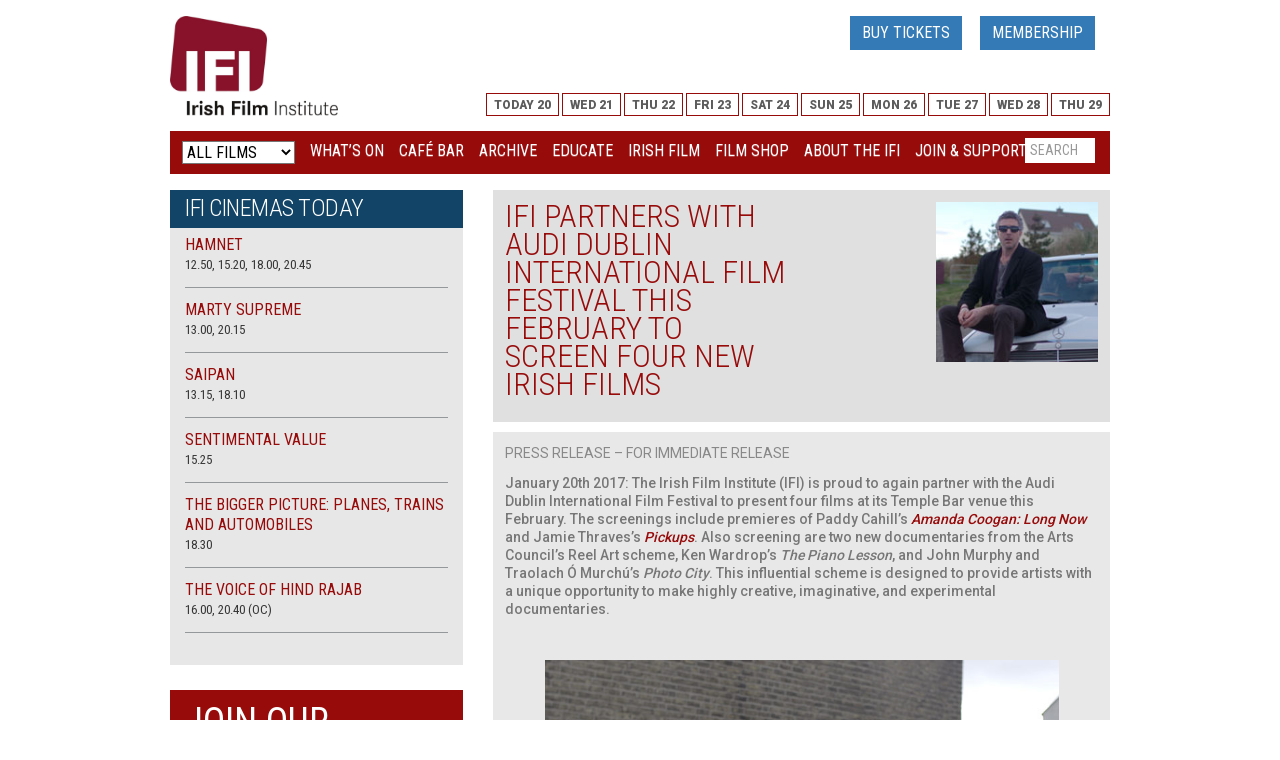

--- FILE ---
content_type: text/html; charset=UTF-8
request_url: https://ifi.ie/2017/01/ifi-partners-with-audi-dublin-international-film-festival-this-february-to-screen-four-new-irish-films/
body_size: 28215
content:
<!DOCTYPE html>
<html lang="en">
<head>
    <script id="cookie-consent-scripts" type="text/javascript" src="https://www.ifi.ie/wp-content/themes/ifi-responsive/js/cookie-consent.js"></script>

<!-- Google Tag Manager -->
<noscript>
    <iframe src="//www.googletagmanager.com/ns.html?id=GTM-TTKLCL"
            height="0" width="0" style="display:none;visibility:hidden"></iframe>
</noscript>
<script>(function (w, d, s, l, i) {
        w[l] = w[l] || [];
        w[l].push({
            'gtm.start': new Date().getTime(), event: 'gtm.js'
        });
        var f = d.getElementsByTagName(s)[0],
            j = d.createElement(s), dl = l != 'dataLayer' ? '&l=' + l : '';
        j.async = true;
        j.src =
            '//www.googletagmanager.com/gtm.js?id=' + i + dl;
        f.parentNode.insertBefore(j, f);
    })(window, document, 'script', 'dataLayer', 'GTM-TTKLCL');</script>
<!-- End Google Tag Manager -->


    <!-- Start cookieyes banner --> <script id="cookieyes" type="text/javascript" src="https://cdn-cookieyes.com/client_data/d8bcbbd4409fdf2666b1aa4c/script.js"></script> <!-- End cookieyes banner -->

    <meta charset="utf-8">
    <meta http-equiv="X-UA-Compatible" content="IE=edge">
    <meta name="viewport" content="width=device-width, initial-scale=1">
    <title>Irish Film Institute -IFI partners with Audi Dublin International Film Festival this February to screen four new Irish films</title>


    <!-- Twitter cards embed code -->
        <meta name="twitter:card" content="photo">
    <meta name="twitter:site" content="@IFI_Dub">
    <meta name="twitter:creator" content="@IFI_Dub">
    <meta name="twitter:title" content="IFI partners with Audi Dublin International Film Festival this February to screen four new Irish films">
    <meta name="twitter:description" content="PRESS RELEASE – FOR IMMEDIATE RELEASE January 20th 2017: The Irish Film Institute (IFI) is proud to again partner with the Audi Dublin International Film Festival to present four films at its Temple Bar venue this February. The screenings include premieres of Paddy Cahill’s Amanda Coogan: Long Now and Jamie Thraves’s Pickups. Also screening are two new documentaries from the Arts Council’s Reel Art scheme, Ken Wardrop’s The Piano Lesson, and John Murphy and Traolach Ó Murchú’s Photo City. This influential scheme is designed to provide artists with a unique opportunity to make highly creative, imaginative, and experimental documentaries.  &nbsp;&hellip;">
    <meta name="twitter:image:src" content="https://ifi.ie/wp-content/uploads/2017/01/Pick-Ups-newspost.jpg">
    <meta name="twitter:domain" content="ifi.ie">
    <!--End of twitter cards embed code -->

  


    <meta name='robots' content='index, follow, max-image-preview:large, max-snippet:-1, max-video-preview:-1' />
	<style>img:is([sizes="auto" i], [sizes^="auto," i]) { contain-intrinsic-size: 3000px 1500px }</style>
	
	<!-- This site is optimized with the Yoast SEO plugin v26.7 - https://yoast.com/wordpress/plugins/seo/ -->
	<link rel="canonical" href="https://ifi.ie/2017/01/ifi-partners-with-audi-dublin-international-film-festival-this-february-to-screen-four-new-irish-films/" />
	<meta property="og:locale" content="en_GB" />
	<meta property="og:type" content="article" />
	<meta property="og:title" content="IFI partners with Audi Dublin International Film Festival this February to screen four new Irish films - Irish Film Institute" />
	<meta property="og:description" content="PRESS RELEASE – FOR IMMEDIATE RELEASE January 20th 2017: The Irish Film Institute (IFI) is proud to again partner with the Audi Dublin International Film Festival to present four films at its Temple Bar venue this February. The screenings include... Read More" />
	<meta property="og:url" content="https://ifi.ie/2017/01/ifi-partners-with-audi-dublin-international-film-festival-this-february-to-screen-four-new-irish-films/" />
	<meta property="og:site_name" content="Irish Film Institute" />
	<meta property="article:publisher" content="https://www.facebook.com/IrishFilmInstitute/" />
	<meta property="article:published_time" content="2017-01-20T12:33:12+00:00" />
	<meta property="og:image" content="https://ifi.ie/wp-content/uploads/2017/01/Pick-Ups-newspost.jpg" />
	<meta property="og:image:width" content="174" />
	<meta property="og:image:height" content="172" />
	<meta property="og:image:type" content="image/jpeg" />
	<meta name="author" content="Frances Wilde" />
	<meta name="twitter:card" content="summary_large_image" />
	<meta name="twitter:creator" content="@IFI_Dub" />
	<meta name="twitter:site" content="@IFI_Dub" />
	<meta name="twitter:label1" content="Written by" />
	<meta name="twitter:data1" content="Frances Wilde" />
	<meta name="twitter:label2" content="Est. reading time" />
	<meta name="twitter:data2" content="4 minutes" />
	<script type="application/ld+json" class="yoast-schema-graph">{"@context":"https://schema.org","@graph":[{"@type":"Article","@id":"https://ifi.ie/2017/01/ifi-partners-with-audi-dublin-international-film-festival-this-february-to-screen-four-new-irish-films/#article","isPartOf":{"@id":"https://ifi.ie/2017/01/ifi-partners-with-audi-dublin-international-film-festival-this-february-to-screen-four-new-irish-films/"},"author":{"name":"Frances Wilde","@id":"https://ifi.fusio2.com/#/schema/person/665827637f8047572697d7f2421fcfe3"},"headline":"IFI partners with Audi Dublin International Film Festival this February to screen four new Irish films","datePublished":"2017-01-20T12:33:12+00:00","mainEntityOfPage":{"@id":"https://ifi.ie/2017/01/ifi-partners-with-audi-dublin-international-film-festival-this-february-to-screen-four-new-irish-films/"},"wordCount":889,"commentCount":0,"publisher":{"@id":"https://ifi.fusio2.com/#organization"},"image":{"@id":"https://ifi.ie/2017/01/ifi-partners-with-audi-dublin-international-film-festival-this-february-to-screen-four-new-irish-films/#primaryimage"},"thumbnailUrl":"https://ifi.ie/wp-content/uploads/2017/01/Pick-Ups-newspost.jpg","articleSection":["Press Releases"],"inLanguage":"en-GB","potentialAction":[{"@type":"CommentAction","name":"Comment","target":["https://ifi.ie/2017/01/ifi-partners-with-audi-dublin-international-film-festival-this-february-to-screen-four-new-irish-films/#respond"]}]},{"@type":"WebPage","@id":"https://ifi.ie/2017/01/ifi-partners-with-audi-dublin-international-film-festival-this-february-to-screen-four-new-irish-films/","url":"https://ifi.ie/2017/01/ifi-partners-with-audi-dublin-international-film-festival-this-february-to-screen-four-new-irish-films/","name":"IFI partners with Audi Dublin International Film Festival this February to screen four new Irish films - Irish Film Institute","isPartOf":{"@id":"https://ifi.fusio2.com/#website"},"primaryImageOfPage":{"@id":"https://ifi.ie/2017/01/ifi-partners-with-audi-dublin-international-film-festival-this-february-to-screen-four-new-irish-films/#primaryimage"},"image":{"@id":"https://ifi.ie/2017/01/ifi-partners-with-audi-dublin-international-film-festival-this-february-to-screen-four-new-irish-films/#primaryimage"},"thumbnailUrl":"https://ifi.ie/wp-content/uploads/2017/01/Pick-Ups-newspost.jpg","datePublished":"2017-01-20T12:33:12+00:00","breadcrumb":{"@id":"https://ifi.ie/2017/01/ifi-partners-with-audi-dublin-international-film-festival-this-february-to-screen-four-new-irish-films/#breadcrumb"},"inLanguage":"en-GB","potentialAction":[{"@type":"ReadAction","target":["https://ifi.ie/2017/01/ifi-partners-with-audi-dublin-international-film-festival-this-february-to-screen-four-new-irish-films/"]}]},{"@type":"ImageObject","inLanguage":"en-GB","@id":"https://ifi.ie/2017/01/ifi-partners-with-audi-dublin-international-film-festival-this-february-to-screen-four-new-irish-films/#primaryimage","url":"https://ifi.ie/wp-content/uploads/2017/01/Pick-Ups-newspost.jpg","contentUrl":"https://ifi.ie/wp-content/uploads/2017/01/Pick-Ups-newspost.jpg","width":174,"height":172},{"@type":"BreadcrumbList","@id":"https://ifi.ie/2017/01/ifi-partners-with-audi-dublin-international-film-festival-this-february-to-screen-four-new-irish-films/#breadcrumb","itemListElement":[{"@type":"ListItem","position":1,"name":"Home","item":"https://ifi.ie/"},{"@type":"ListItem","position":2,"name":"News","item":"https://ifi.ie/about/news/"},{"@type":"ListItem","position":3,"name":"IFI partners with Audi Dublin International Film Festival this February to screen four new Irish films"}]},{"@type":"WebSite","@id":"https://ifi.fusio2.com/#website","url":"https://ifi.fusio2.com/","name":"Irish Film Institute","description":"Irish Film Institute","publisher":{"@id":"https://ifi.fusio2.com/#organization"},"potentialAction":[{"@type":"SearchAction","target":{"@type":"EntryPoint","urlTemplate":"https://ifi.fusio2.com/?s={search_term_string}"},"query-input":{"@type":"PropertyValueSpecification","valueRequired":true,"valueName":"search_term_string"}}],"inLanguage":"en-GB"},{"@type":"Organization","@id":"https://ifi.fusio2.com/#organization","name":"Irish Film Institute","url":"https://ifi.fusio2.com/","logo":{"@type":"ImageObject","inLanguage":"en-GB","@id":"https://ifi.fusio2.com/#/schema/logo/image/","url":"https://ifi.ie/wp-content/uploads/2018/05/ifi-logo-e1584021668206.jpg","contentUrl":"https://ifi.ie/wp-content/uploads/2018/05/ifi-logo-e1584021668206.jpg","width":350,"height":208,"caption":"Irish Film Institute"},"image":{"@id":"https://ifi.fusio2.com/#/schema/logo/image/"},"sameAs":["https://www.facebook.com/IrishFilmInstitute/","https://x.com/IFI_Dub","https://www.instagram.com/irishfilminstitute/","https://www.linkedin.com/company/irishfilminstitute/","https://www.youtube.com/user/IFIcinema/feed?view_as=subscriber"]},{"@type":"Person","@id":"https://ifi.fusio2.com/#/schema/person/665827637f8047572697d7f2421fcfe3","name":"Frances Wilde","image":{"@type":"ImageObject","inLanguage":"en-GB","@id":"https://ifi.fusio2.com/#/schema/person/image/","url":"https://secure.gravatar.com/avatar/03b5ac5e7b275431dd47ec0d09da6726f204e8a2061775c544e3f24adecb7b6e?s=96&d=mm&r=g","contentUrl":"https://secure.gravatar.com/avatar/03b5ac5e7b275431dd47ec0d09da6726f204e8a2061775c544e3f24adecb7b6e?s=96&d=mm&r=g","caption":"Frances Wilde"},"sameAs":["http://www.ifi.ie"],"url":"https://ifi.ie/author/frances/"}]}</script>
	<!-- / Yoast SEO plugin. -->


<link rel='dns-prefetch' href='//ifi.ie' />
<link rel='dns-prefetch' href='//www.googletagmanager.com' />
<link rel='dns-prefetch' href='//stats.wp.com' />
<script type="text/javascript">
/* <![CDATA[ */
window._wpemojiSettings = {"baseUrl":"https:\/\/s.w.org\/images\/core\/emoji\/16.0.1\/72x72\/","ext":".png","svgUrl":"https:\/\/s.w.org\/images\/core\/emoji\/16.0.1\/svg\/","svgExt":".svg","source":{"concatemoji":"https:\/\/ifi.ie\/wp-includes\/js\/wp-emoji-release.min.js?ver=6.8.3"}};
/*! This file is auto-generated */
!function(s,n){var o,i,e;function c(e){try{var t={supportTests:e,timestamp:(new Date).valueOf()};sessionStorage.setItem(o,JSON.stringify(t))}catch(e){}}function p(e,t,n){e.clearRect(0,0,e.canvas.width,e.canvas.height),e.fillText(t,0,0);var t=new Uint32Array(e.getImageData(0,0,e.canvas.width,e.canvas.height).data),a=(e.clearRect(0,0,e.canvas.width,e.canvas.height),e.fillText(n,0,0),new Uint32Array(e.getImageData(0,0,e.canvas.width,e.canvas.height).data));return t.every(function(e,t){return e===a[t]})}function u(e,t){e.clearRect(0,0,e.canvas.width,e.canvas.height),e.fillText(t,0,0);for(var n=e.getImageData(16,16,1,1),a=0;a<n.data.length;a++)if(0!==n.data[a])return!1;return!0}function f(e,t,n,a){switch(t){case"flag":return n(e,"\ud83c\udff3\ufe0f\u200d\u26a7\ufe0f","\ud83c\udff3\ufe0f\u200b\u26a7\ufe0f")?!1:!n(e,"\ud83c\udde8\ud83c\uddf6","\ud83c\udde8\u200b\ud83c\uddf6")&&!n(e,"\ud83c\udff4\udb40\udc67\udb40\udc62\udb40\udc65\udb40\udc6e\udb40\udc67\udb40\udc7f","\ud83c\udff4\u200b\udb40\udc67\u200b\udb40\udc62\u200b\udb40\udc65\u200b\udb40\udc6e\u200b\udb40\udc67\u200b\udb40\udc7f");case"emoji":return!a(e,"\ud83e\udedf")}return!1}function g(e,t,n,a){var r="undefined"!=typeof WorkerGlobalScope&&self instanceof WorkerGlobalScope?new OffscreenCanvas(300,150):s.createElement("canvas"),o=r.getContext("2d",{willReadFrequently:!0}),i=(o.textBaseline="top",o.font="600 32px Arial",{});return e.forEach(function(e){i[e]=t(o,e,n,a)}),i}function t(e){var t=s.createElement("script");t.src=e,t.defer=!0,s.head.appendChild(t)}"undefined"!=typeof Promise&&(o="wpEmojiSettingsSupports",i=["flag","emoji"],n.supports={everything:!0,everythingExceptFlag:!0},e=new Promise(function(e){s.addEventListener("DOMContentLoaded",e,{once:!0})}),new Promise(function(t){var n=function(){try{var e=JSON.parse(sessionStorage.getItem(o));if("object"==typeof e&&"number"==typeof e.timestamp&&(new Date).valueOf()<e.timestamp+604800&&"object"==typeof e.supportTests)return e.supportTests}catch(e){}return null}();if(!n){if("undefined"!=typeof Worker&&"undefined"!=typeof OffscreenCanvas&&"undefined"!=typeof URL&&URL.createObjectURL&&"undefined"!=typeof Blob)try{var e="postMessage("+g.toString()+"("+[JSON.stringify(i),f.toString(),p.toString(),u.toString()].join(",")+"));",a=new Blob([e],{type:"text/javascript"}),r=new Worker(URL.createObjectURL(a),{name:"wpTestEmojiSupports"});return void(r.onmessage=function(e){c(n=e.data),r.terminate(),t(n)})}catch(e){}c(n=g(i,f,p,u))}t(n)}).then(function(e){for(var t in e)n.supports[t]=e[t],n.supports.everything=n.supports.everything&&n.supports[t],"flag"!==t&&(n.supports.everythingExceptFlag=n.supports.everythingExceptFlag&&n.supports[t]);n.supports.everythingExceptFlag=n.supports.everythingExceptFlag&&!n.supports.flag,n.DOMReady=!1,n.readyCallback=function(){n.DOMReady=!0}}).then(function(){return e}).then(function(){var e;n.supports.everything||(n.readyCallback(),(e=n.source||{}).concatemoji?t(e.concatemoji):e.wpemoji&&e.twemoji&&(t(e.twemoji),t(e.wpemoji)))}))}((window,document),window._wpemojiSettings);
/* ]]> */
</script>
		
	<link rel='stylesheet' id='wp-color-picker-css' href='https://ifi.ie/wp-admin/css/color-picker.min.css?ver=6.8.3' type='text/css' media='all' />
<link rel='stylesheet' id='thickbox.css-css' href='https://ifi.ie/wp-includes/js/thickbox/thickbox.css?ver=1.0' type='text/css' media='all' />
<style id='wp-emoji-styles-inline-css' type='text/css'>

	img.wp-smiley, img.emoji {
		display: inline !important;
		border: none !important;
		box-shadow: none !important;
		height: 1em !important;
		width: 1em !important;
		margin: 0 0.07em !important;
		vertical-align: -0.1em !important;
		background: none !important;
		padding: 0 !important;
	}
</style>
<link rel='stylesheet' id='wp-block-library-css' href='https://ifi.ie/wp-includes/css/dist/block-library/style.min.css?ver=6.8.3' type='text/css' media='all' />
<style id='classic-theme-styles-inline-css' type='text/css'>
/*! This file is auto-generated */
.wp-block-button__link{color:#fff;background-color:#32373c;border-radius:9999px;box-shadow:none;text-decoration:none;padding:calc(.667em + 2px) calc(1.333em + 2px);font-size:1.125em}.wp-block-file__button{background:#32373c;color:#fff;text-decoration:none}
</style>
<link rel='stylesheet' id='mediaelement-css' href='https://ifi.ie/wp-includes/js/mediaelement/mediaelementplayer-legacy.min.css?ver=4.2.17' type='text/css' media='all' />
<link rel='stylesheet' id='wp-mediaelement-css' href='https://ifi.ie/wp-includes/js/mediaelement/wp-mediaelement.min.css?ver=6.8.3' type='text/css' media='all' />
<style id='jetpack-sharing-buttons-style-inline-css' type='text/css'>
.jetpack-sharing-buttons__services-list{display:flex;flex-direction:row;flex-wrap:wrap;gap:0;list-style-type:none;margin:5px;padding:0}.jetpack-sharing-buttons__services-list.has-small-icon-size{font-size:12px}.jetpack-sharing-buttons__services-list.has-normal-icon-size{font-size:16px}.jetpack-sharing-buttons__services-list.has-large-icon-size{font-size:24px}.jetpack-sharing-buttons__services-list.has-huge-icon-size{font-size:36px}@media print{.jetpack-sharing-buttons__services-list{display:none!important}}.editor-styles-wrapper .wp-block-jetpack-sharing-buttons{gap:0;padding-inline-start:0}ul.jetpack-sharing-buttons__services-list.has-background{padding:1.25em 2.375em}
</style>
<style id='global-styles-inline-css' type='text/css'>
:root{--wp--preset--aspect-ratio--square: 1;--wp--preset--aspect-ratio--4-3: 4/3;--wp--preset--aspect-ratio--3-4: 3/4;--wp--preset--aspect-ratio--3-2: 3/2;--wp--preset--aspect-ratio--2-3: 2/3;--wp--preset--aspect-ratio--16-9: 16/9;--wp--preset--aspect-ratio--9-16: 9/16;--wp--preset--color--black: #000000;--wp--preset--color--cyan-bluish-gray: #abb8c3;--wp--preset--color--white: #ffffff;--wp--preset--color--pale-pink: #f78da7;--wp--preset--color--vivid-red: #cf2e2e;--wp--preset--color--luminous-vivid-orange: #ff6900;--wp--preset--color--luminous-vivid-amber: #fcb900;--wp--preset--color--light-green-cyan: #7bdcb5;--wp--preset--color--vivid-green-cyan: #00d084;--wp--preset--color--pale-cyan-blue: #8ed1fc;--wp--preset--color--vivid-cyan-blue: #0693e3;--wp--preset--color--vivid-purple: #9b51e0;--wp--preset--gradient--vivid-cyan-blue-to-vivid-purple: linear-gradient(135deg,rgba(6,147,227,1) 0%,rgb(155,81,224) 100%);--wp--preset--gradient--light-green-cyan-to-vivid-green-cyan: linear-gradient(135deg,rgb(122,220,180) 0%,rgb(0,208,130) 100%);--wp--preset--gradient--luminous-vivid-amber-to-luminous-vivid-orange: linear-gradient(135deg,rgba(252,185,0,1) 0%,rgba(255,105,0,1) 100%);--wp--preset--gradient--luminous-vivid-orange-to-vivid-red: linear-gradient(135deg,rgba(255,105,0,1) 0%,rgb(207,46,46) 100%);--wp--preset--gradient--very-light-gray-to-cyan-bluish-gray: linear-gradient(135deg,rgb(238,238,238) 0%,rgb(169,184,195) 100%);--wp--preset--gradient--cool-to-warm-spectrum: linear-gradient(135deg,rgb(74,234,220) 0%,rgb(151,120,209) 20%,rgb(207,42,186) 40%,rgb(238,44,130) 60%,rgb(251,105,98) 80%,rgb(254,248,76) 100%);--wp--preset--gradient--blush-light-purple: linear-gradient(135deg,rgb(255,206,236) 0%,rgb(152,150,240) 100%);--wp--preset--gradient--blush-bordeaux: linear-gradient(135deg,rgb(254,205,165) 0%,rgb(254,45,45) 50%,rgb(107,0,62) 100%);--wp--preset--gradient--luminous-dusk: linear-gradient(135deg,rgb(255,203,112) 0%,rgb(199,81,192) 50%,rgb(65,88,208) 100%);--wp--preset--gradient--pale-ocean: linear-gradient(135deg,rgb(255,245,203) 0%,rgb(182,227,212) 50%,rgb(51,167,181) 100%);--wp--preset--gradient--electric-grass: linear-gradient(135deg,rgb(202,248,128) 0%,rgb(113,206,126) 100%);--wp--preset--gradient--midnight: linear-gradient(135deg,rgb(2,3,129) 0%,rgb(40,116,252) 100%);--wp--preset--font-size--small: 13px;--wp--preset--font-size--medium: 20px;--wp--preset--font-size--large: 36px;--wp--preset--font-size--x-large: 42px;--wp--preset--spacing--20: 0.44rem;--wp--preset--spacing--30: 0.67rem;--wp--preset--spacing--40: 1rem;--wp--preset--spacing--50: 1.5rem;--wp--preset--spacing--60: 2.25rem;--wp--preset--spacing--70: 3.38rem;--wp--preset--spacing--80: 5.06rem;--wp--preset--shadow--natural: 6px 6px 9px rgba(0, 0, 0, 0.2);--wp--preset--shadow--deep: 12px 12px 50px rgba(0, 0, 0, 0.4);--wp--preset--shadow--sharp: 6px 6px 0px rgba(0, 0, 0, 0.2);--wp--preset--shadow--outlined: 6px 6px 0px -3px rgba(255, 255, 255, 1), 6px 6px rgba(0, 0, 0, 1);--wp--preset--shadow--crisp: 6px 6px 0px rgba(0, 0, 0, 1);}:where(.is-layout-flex){gap: 0.5em;}:where(.is-layout-grid){gap: 0.5em;}body .is-layout-flex{display: flex;}.is-layout-flex{flex-wrap: wrap;align-items: center;}.is-layout-flex > :is(*, div){margin: 0;}body .is-layout-grid{display: grid;}.is-layout-grid > :is(*, div){margin: 0;}:where(.wp-block-columns.is-layout-flex){gap: 2em;}:where(.wp-block-columns.is-layout-grid){gap: 2em;}:where(.wp-block-post-template.is-layout-flex){gap: 1.25em;}:where(.wp-block-post-template.is-layout-grid){gap: 1.25em;}.has-black-color{color: var(--wp--preset--color--black) !important;}.has-cyan-bluish-gray-color{color: var(--wp--preset--color--cyan-bluish-gray) !important;}.has-white-color{color: var(--wp--preset--color--white) !important;}.has-pale-pink-color{color: var(--wp--preset--color--pale-pink) !important;}.has-vivid-red-color{color: var(--wp--preset--color--vivid-red) !important;}.has-luminous-vivid-orange-color{color: var(--wp--preset--color--luminous-vivid-orange) !important;}.has-luminous-vivid-amber-color{color: var(--wp--preset--color--luminous-vivid-amber) !important;}.has-light-green-cyan-color{color: var(--wp--preset--color--light-green-cyan) !important;}.has-vivid-green-cyan-color{color: var(--wp--preset--color--vivid-green-cyan) !important;}.has-pale-cyan-blue-color{color: var(--wp--preset--color--pale-cyan-blue) !important;}.has-vivid-cyan-blue-color{color: var(--wp--preset--color--vivid-cyan-blue) !important;}.has-vivid-purple-color{color: var(--wp--preset--color--vivid-purple) !important;}.has-black-background-color{background-color: var(--wp--preset--color--black) !important;}.has-cyan-bluish-gray-background-color{background-color: var(--wp--preset--color--cyan-bluish-gray) !important;}.has-white-background-color{background-color: var(--wp--preset--color--white) !important;}.has-pale-pink-background-color{background-color: var(--wp--preset--color--pale-pink) !important;}.has-vivid-red-background-color{background-color: var(--wp--preset--color--vivid-red) !important;}.has-luminous-vivid-orange-background-color{background-color: var(--wp--preset--color--luminous-vivid-orange) !important;}.has-luminous-vivid-amber-background-color{background-color: var(--wp--preset--color--luminous-vivid-amber) !important;}.has-light-green-cyan-background-color{background-color: var(--wp--preset--color--light-green-cyan) !important;}.has-vivid-green-cyan-background-color{background-color: var(--wp--preset--color--vivid-green-cyan) !important;}.has-pale-cyan-blue-background-color{background-color: var(--wp--preset--color--pale-cyan-blue) !important;}.has-vivid-cyan-blue-background-color{background-color: var(--wp--preset--color--vivid-cyan-blue) !important;}.has-vivid-purple-background-color{background-color: var(--wp--preset--color--vivid-purple) !important;}.has-black-border-color{border-color: var(--wp--preset--color--black) !important;}.has-cyan-bluish-gray-border-color{border-color: var(--wp--preset--color--cyan-bluish-gray) !important;}.has-white-border-color{border-color: var(--wp--preset--color--white) !important;}.has-pale-pink-border-color{border-color: var(--wp--preset--color--pale-pink) !important;}.has-vivid-red-border-color{border-color: var(--wp--preset--color--vivid-red) !important;}.has-luminous-vivid-orange-border-color{border-color: var(--wp--preset--color--luminous-vivid-orange) !important;}.has-luminous-vivid-amber-border-color{border-color: var(--wp--preset--color--luminous-vivid-amber) !important;}.has-light-green-cyan-border-color{border-color: var(--wp--preset--color--light-green-cyan) !important;}.has-vivid-green-cyan-border-color{border-color: var(--wp--preset--color--vivid-green-cyan) !important;}.has-pale-cyan-blue-border-color{border-color: var(--wp--preset--color--pale-cyan-blue) !important;}.has-vivid-cyan-blue-border-color{border-color: var(--wp--preset--color--vivid-cyan-blue) !important;}.has-vivid-purple-border-color{border-color: var(--wp--preset--color--vivid-purple) !important;}.has-vivid-cyan-blue-to-vivid-purple-gradient-background{background: var(--wp--preset--gradient--vivid-cyan-blue-to-vivid-purple) !important;}.has-light-green-cyan-to-vivid-green-cyan-gradient-background{background: var(--wp--preset--gradient--light-green-cyan-to-vivid-green-cyan) !important;}.has-luminous-vivid-amber-to-luminous-vivid-orange-gradient-background{background: var(--wp--preset--gradient--luminous-vivid-amber-to-luminous-vivid-orange) !important;}.has-luminous-vivid-orange-to-vivid-red-gradient-background{background: var(--wp--preset--gradient--luminous-vivid-orange-to-vivid-red) !important;}.has-very-light-gray-to-cyan-bluish-gray-gradient-background{background: var(--wp--preset--gradient--very-light-gray-to-cyan-bluish-gray) !important;}.has-cool-to-warm-spectrum-gradient-background{background: var(--wp--preset--gradient--cool-to-warm-spectrum) !important;}.has-blush-light-purple-gradient-background{background: var(--wp--preset--gradient--blush-light-purple) !important;}.has-blush-bordeaux-gradient-background{background: var(--wp--preset--gradient--blush-bordeaux) !important;}.has-luminous-dusk-gradient-background{background: var(--wp--preset--gradient--luminous-dusk) !important;}.has-pale-ocean-gradient-background{background: var(--wp--preset--gradient--pale-ocean) !important;}.has-electric-grass-gradient-background{background: var(--wp--preset--gradient--electric-grass) !important;}.has-midnight-gradient-background{background: var(--wp--preset--gradient--midnight) !important;}.has-small-font-size{font-size: var(--wp--preset--font-size--small) !important;}.has-medium-font-size{font-size: var(--wp--preset--font-size--medium) !important;}.has-large-font-size{font-size: var(--wp--preset--font-size--large) !important;}.has-x-large-font-size{font-size: var(--wp--preset--font-size--x-large) !important;}
:where(.wp-block-post-template.is-layout-flex){gap: 1.25em;}:where(.wp-block-post-template.is-layout-grid){gap: 1.25em;}
:where(.wp-block-columns.is-layout-flex){gap: 2em;}:where(.wp-block-columns.is-layout-grid){gap: 2em;}
:root :where(.wp-block-pullquote){font-size: 1.5em;line-height: 1.6;}
</style>
<link rel='stylesheet' id='contact-form-7-css' href='https://ifi.ie/wp-content/plugins/contact-form-7/includes/css/styles.css?ver=6.1.1' type='text/css' media='all' />
<link rel='stylesheet' id='collapscore-css-css' href='https://ifi.ie/wp-content/plugins/jquery-collapse-o-matic/css/core_style.css?ver=1.0' type='text/css' media='all' />
<link rel='stylesheet' id='collapseomatic-css-css' href='https://ifi.ie/wp-content/plugins/jquery-collapse-o-matic/css/dark_style.css?ver=1.6' type='text/css' media='all' />
<link rel='stylesheet' id='simple-banner-style-css' href='https://ifi.ie/wp-content/plugins/simple-banner/simple-banner.css?ver=3.2.0' type='text/css' media='all' />
<link rel='stylesheet' id='taxonomy-image-plugin-public-css' href='https://ifi.ie/wp-content/plugins/taxonomy-images/css/style.css?ver=0.9.6' type='text/css' media='screen' />
<link rel='stylesheet' id='wp-polls-css' href='https://ifi.ie/wp-content/plugins/wp-polls/polls-css.css?ver=2.77.3' type='text/css' media='all' />
<style id='wp-polls-inline-css' type='text/css'>
.wp-polls .pollbar {
	margin: 1px;
	font-size: 6px;
	line-height: 8px;
	height: 8px;
	background-image: url('https://ifi.ie/wp-content/plugins/wp-polls/images/default/pollbg.gif');
	border: 1px solid #c8c8c8;
}

</style>
<link rel='stylesheet' id='wp-pagenavi-css' href='https://ifi.ie/wp-content/plugins/wp-pagenavi/pagenavi-css.css?ver=2.70' type='text/css' media='all' />
<link rel='stylesheet' id='tablepress-default-css' href='https://ifi.ie/wp-content/plugins/tablepress/css/build/default.css?ver=3.2.3' type='text/css' media='all' />
<link rel='stylesheet' id='wp-paginate-css' href='https://ifi.ie/wp-content/plugins/wp-paginate/css/wp-paginate.css?ver=2.2.4' type='text/css' media='screen' />
<script type="text/javascript" src="https://ifi.ie/wp-includes/js/jquery/jquery.min.js?ver=3.7.1" id="jquery-core-js"></script>
<script type="text/javascript" src="https://ifi.ie/wp-includes/js/jquery/jquery-migrate.min.js?ver=3.4.1" id="jquery-migrate-js"></script>
<script type="text/javascript" src="https://ifi.ie/wp-content/plugins/linked-image-widget/assets/js/upload-media.js?ver=6.8.3" id="upload-media-widget-js"></script>
<script type="text/javascript" id="simple-banner-script-js-before">
/* <![CDATA[ */
const simpleBannerScriptParams = {"pro_version_enabled":"","debug_mode":"","id":81335,"version":"3.2.0","banner_params":[{"hide_simple_banner":"no","simple_banner_prepend_element":"body","simple_banner_position":"relative","header_margin":"","header_padding":"","wp_body_open_enabled":"","wp_body_open":true,"simple_banner_z_index":"","simple_banner_text":"","disabled_on_current_page":false,"disabled_pages_array":[],"is_current_page_a_post":true,"disabled_on_posts":"","simple_banner_disabled_page_paths":"","simple_banner_font_size":"","simple_banner_color":"#A00C0C","simple_banner_text_color":"#FFFFFF","simple_banner_link_color":"#387cb4","simple_banner_close_color":"#FFFFFF","simple_banner_custom_css":"","simple_banner_scrolling_custom_css":"","simple_banner_text_custom_css":"","simple_banner_button_css":"","site_custom_css":"","keep_site_custom_css":"","site_custom_js":"","keep_site_custom_js":"","close_button_enabled":"","close_button_expiration":"1","close_button_cookie_set":false,"current_date":{"date":"2026-01-20 10:43:16.759702","timezone_type":3,"timezone":"UTC"},"start_date":{"date":"2026-01-20 10:43:16.759709","timezone_type":3,"timezone":"UTC"},"end_date":{"date":"2026-01-20 10:43:16.759713","timezone_type":3,"timezone":"UTC"},"simple_banner_start_after_date":"","simple_banner_remove_after_date":"","simple_banner_insert_inside_element":""}]}
/* ]]> */
</script>
<script type="text/javascript" src="https://ifi.ie/wp-content/plugins/simple-banner/simple-banner.js?ver=3.2.0" id="simple-banner-script-js"></script>

<!-- Google tag (gtag.js) snippet added by Site Kit -->
<!-- Google Analytics snippet added by Site Kit -->
<script type="text/javascript" src="https://www.googletagmanager.com/gtag/js?id=G-FZNNMJKDPE" id="google_gtagjs-js" async></script>
<script type="text/javascript" id="google_gtagjs-js-after">
/* <![CDATA[ */
window.dataLayer = window.dataLayer || [];function gtag(){dataLayer.push(arguments);}
gtag("set","linker",{"domains":["ifi.ie"]});
gtag("js", new Date());
gtag("set", "developer_id.dZTNiMT", true);
gtag("config", "G-FZNNMJKDPE");
/* ]]> */
</script>
<link rel="EditURI" type="application/rsd+xml" title="RSD" href="https://ifi.ie/xmlrpc.php?rsd" />
<meta name="generator" content="WordPress 6.8.3" />
<link rel='shortlink' href='https://ifi.ie/?p=81335' />
<meta name='description' content='Irish Film Institute'> <meta name="generator" content="Site Kit by Google 1.162.1" /><style id="simple-banner-position" type="text/css">.simple-banner{position:relative;}</style><style id="simple-banner-background-color" type="text/css">.simple-banner{background:#A00C0C;}</style><style id="simple-banner-text-color" type="text/css">.simple-banner .simple-banner-text{color:#FFFFFF;}</style><style id="simple-banner-link-color" type="text/css">.simple-banner .simple-banner-text a{color:#387cb4;}</style><style id="simple-banner-z-index" type="text/css">.simple-banner{z-index: 99999;}</style><style id="simple-banner-close-color" type="text/css">.simple-banner .simple-banner-button{color:#FFFFFF;}</style><style id="simple-banner-site-custom-css-dummy" type="text/css"></style><script id="simple-banner-site-custom-js-dummy" type="text/javascript"></script>	<script id="scfm-url-js">
	if (window.location.search.includes('scfm-mobile=1')) {
		const url = new URL(window.location.href);
		const searchParams = url.searchParams;
		searchParams.delete('scfm-mobile');
		const newUrl = url.origin + url.pathname + (searchParams.toString() ? "?" + searchParams.toString() : "") + url.hash;
		window.history.replaceState(null, "", newUrl);
	}
	</script>
		<style>img#wpstats{display:none}</style>
		
<!-- Meta Pixel Code -->
<script type='text/javascript'>
!function(f,b,e,v,n,t,s){if(f.fbq)return;n=f.fbq=function(){n.callMethod?
n.callMethod.apply(n,arguments):n.queue.push(arguments)};if(!f._fbq)f._fbq=n;
n.push=n;n.loaded=!0;n.version='2.0';n.queue=[];t=b.createElement(e);t.async=!0;
t.src=v;s=b.getElementsByTagName(e)[0];s.parentNode.insertBefore(t,s)}(window,
document,'script','https://connect.facebook.net/en_US/fbevents.js');
</script>
<!-- End Meta Pixel Code -->
<script type='text/javascript'>var url = window.location.origin + '?ob=open-bridge';
            fbq('set', 'openbridge', '1067063303779354', url);
fbq('init', '1067063303779354', {}, {
    "agent": "wordpress-6.8.3-4.1.5"
})</script><script type='text/javascript'>
    fbq('track', 'PageView', []);
  </script><link rel="icon" href="https://ifi.ie/wp-content/uploads/2017/02/cropped-32-32x32.jpg" sizes="32x32" />
<link rel="icon" href="https://ifi.ie/wp-content/uploads/2017/02/cropped-32-192x192.jpg" sizes="192x192" />
<link rel="apple-touch-icon" href="https://ifi.ie/wp-content/uploads/2017/02/cropped-32-180x180.jpg" />
<meta name="msapplication-TileImage" content="https://ifi.ie/wp-content/uploads/2017/02/cropped-32-270x270.jpg" />

<script>
jQuery.browser = {};
(function () {
    jQuery.browser.msie = false;
    jQuery.browser.version = 0;
    if (navigator.userAgent.match(/MSIE ([0-9]+)\./)) {
        jQuery.browser.msie = true;
        jQuery.browser.version = RegExp.$1;
    }
})();
</script>

    <link rel="stylesheet" href="https://ifi.ie/wp-content/themes/ifi-responsive/css/bootstrap.min.css" type="text/css"
          media="screen"/>
    <link rel="stylesheet" href="https://ifi.ie/wp-content/themes/ifi-responsive/css/bootstrap-theme.css" type="text/css"
          media="screen"/>
    <link href='https://fonts.googleapis.com/css?family=Roboto:100,300,400,500,700,900' rel='stylesheet' type='text/css'>
    <link href='https://fonts.googleapis.com/css?family=Roboto+Condensed:300,400,700' rel='stylesheet' type='text/css'>
    <link rel="stylesheet" href="https://ifi.ie/wp-content/themes/ifi-responsive/style.css?v=50" type="text/css"
          media="screen"/>
    <link rel="stylesheet" type="text/css"
          href="https://www.ifi.ie/wp-content/themes/ifi-responsive/js/jquery.fancybox-1.3.3.css" media="screen"/>
    <script type='text/javascript'
            src='https://www.ifi.ie/wp-content/themes/ifi-responsive/js/jquery.pikachoose.js'></script>
    <script type="text/javascript"
            src="https://www.ifi.ie/wp-content/themes/ifi-responsive/js/jquery.fancybox-1.3.3.pack.js"></script>
    <link rel="stylesheet" type="text/css"
          href="https://www.ifi.ie/wp-content/themes/ifi-responsive/js/jquery.fancybox-1.3.3.css" media="screen"/>
    <link href='https://fonts.googleapis.com/css?family=Roboto:300,400,500,700,900|Roboto+Condensed:300,400,700'
          rel='stylesheet' type='text/css'>
          

    <!--[if lt IE 9]>
    <script src="https://ifi.ie/wp-content/themes/ifi-responsive/js/html5shiv.min.js"></script>
    <script src="https://ifi.ie/wp-content/themes/ifi-responsive/js/respond.min.js"></script>
    <![endif]-->


    <!-- Facebook Pixel Code -->
    <script>
        !function(f,b,e,v,n,t,s){if(f.fbq)return;n=f.fbq=function(){n.callMethod?
            n.callMethod.apply(n,arguments):n.queue.push(arguments)};if(!f._fbq)f._fbq=n;
            n.push=n;n.loaded=!0;n.version='2.0';n.queue=[];t=b.createElement(e);t.async=!0;
            t.src=v;s=b.getElementsByTagName(e)[0];s.parentNode.insertBefore(t,s)}(window,
            document,'script','https://connect.facebook.net/en_US/fbevents.js');
        fbq('init', '1644066722520698'); // Insert your pixel ID here.
        fbq('track', 'PageView');
    </script>
    <noscript><img height="1" width="1" style="display:none"
                   src="https://www.facebook.com/tr?id=1644066722520698&ev=PageView&noscript=1"
        /></noscript>
    <!-- DO NOT MODIFY -->
    <!-- End Facebook Pixel Code -->
   
</head>
<body class="news" onLoad="parent.$.fancybox.close();">

<header>
   
    <nav class="navbar navbar-default" role="navigation">
        <div class="container">
            <div class="navbar-header">
                <div class="row">
                    <div class="col-xs-6 col-sm-3">
                        <a class="navbar-brand" href="/"><h1 class=sr-only>Irish Film Institute Logo</h1><img class="img-responsive" src="https://ifi.ie/wp-content/themes/ifi-responsive/images/standard-ifi-logo.jpg"></a>
                    </div>
                    <div class="col-sm-9">
                        <div class="upper-nav-btns">
                            <a href="http://shop.ifi.ie/">
                                <button type="submit" class="btn btn-primary">Buy Tickets</button>
                            </a>
                            <a href="/membership/">
                                <button type="submit" class="btn btn-primary">Membership</button>
                            </a>
                            <!--a href="http://ifiplayer.ie/">
                                <button type="submit" class="btn btn-primary btn-last">IFI &#9658; Player</button>
                            </a-->
                        </div>
                        <div class="col-sm-12 hidden-xs">
                            <ul id="homepage-tabs" class="nav nav-inline navbar-right">
                <li class="nav-item"><a href="/2026/01/20/?post_type=film"
                                    class="nav-link">Today 20</a>
            </li>

                        <li class="nav-item"><a href="/2026/01/21/?post_type=film"
                                    class="nav-link">Wed 21</a>
            </li>

                        <li class="nav-item"><a href="/2026/01/22/?post_type=film"
                                    class="nav-link">Thu 22</a>
            </li>

                        <li class="nav-item"><a href="/2026/01/23/?post_type=film"
                                    class="nav-link">Fri 23</a>
            </li>

                        <li class="nav-item"><a href="/2026/01/24/?post_type=film"
                                    class="nav-link">Sat 24</a>
            </li>

                        <li class="nav-item"><a href="/2026/01/25/?post_type=film"
                                    class="nav-link">Sun 25</a>
            </li>

                        <li class="nav-item"><a href="/2026/01/26/?post_type=film"
                                    class="nav-link">Mon 26</a>
            </li>

                        <li class="nav-item"><a href="/2026/01/27/?post_type=film"
                                    class="nav-link">Tue 27</a>
            </li>

                        <li class="nav-item"><a href="/2026/01/28/?post_type=film"
                                    class="nav-link">Wed 28</a>
            </li>

                        <li class="nav-item"><a href="/2026/01/29/?post_type=film"
                                    class="nav-link">Thu 29</a>
            </li>

            <!--    <li class="nav-item"><a href="/weekly-schedule/" class="nav-link">[This Week]</a></li>-->
<!--    <li class="nav-item"><a href="/whatson/now-showing-coming-soon/" class="nav-link">[Further Ahead]</a></li>-->
</ul>

                        </div>
                    </div>
                </div>
                <div class="row">
                </div>
                <div class="test">
                    <button type="button" class="navbar-toggle collapsed" data-toggle="collapse" data-target="#navbar"
                            aria-expanded="false" aria-controls="navbar">
                        <span class="sr-only">Toggle navigation</span>
                        <span class="icon-bar"></span>
                        <span class="icon-bar"></span>
                        <span class="icon-bar"></span>
                    </button>
                    <p class="visible-xs">Menu</p>
                    <form name="searchform" role="search" class="navbar-form navbar-right" action="/"
                          onSubmit="return doIFISearch(this);">
                        <div class="form-group">
                            <input type="text" placeholder="Search" name="s" id="searchterms" class="form-control">
                        </div>

                    </form>
                </div>
                <!-- /row -->
            </div>
            <!-- /navbar-header -->
            <div id="navbar" class="navbar-collapse collapse">
                <!--<div class="row"> -->
                <div class="menu-menu-container"><ul id="menu-menu" class="nav navbar-nav"><li  id="nav-menu-item-67600" class="   " ><a href="https://ifi.ie/home/" class="col-title dropdown-toggle primary">HOME</a></li>
<li  id="nav-menu-item-67607" class="  dropdown " role="presentation"><a href="https://ifi.ie/whatson/now-showing-coming-soon/" class="dropdown-toggle primary"data-toggle="dropdown" role="button" haspopup="true" aria-expanded="true">What&#8217;s On</a>
<div class="dropdown-menu mega-menu" role="menu"><div class="container"><ul class="row row-eq-height">
	<li  id="nav-menu-item-80558" class=" col-sm-3 col-1st dropdown dropdown-submenu  " ><a href="#" class="col-title ">New Releases &#038; Events</a>
	<ul>
		<li  id="nav-menu-item-110434" class="   " ><a href="https://ifi.ie/whats-on/" class="">What’s On</a></li>
		<li  id="nav-menu-item-109063" class="   " ><a href="https://ifi.ie/whatson-ifihome" class="">IFI@Home</a></li>
		<li  id="nav-menu-item-67609" class="   " ><a href="https://ifi.ie/whatson/season/" class="">Seasons</a></li>
		<li  id="nav-menu-item-138642" class="   " ><a href="https://ifi.ie/jean-luc-godard/" class="">Jean-Luc Godard Season</a></li>
		<li  id="nav-menu-item-67610" class="   " ><a href="https://ifi.ie/whatson/festivals/" class="">Festivals</a></li>
	</ul>
</li>
	<li  id="nav-menu-item-80559" class="col-sm-3 col-2nd dropdown dropdown-submenu   " ><a href="#" class="col-title ">Monthly Strands</a>
	<ul>
		<li  id="nav-menu-item-71950" class="   " ><a href="https://ifi.ie/the-bigger-picture/" class="">The Bigger Picture</a></li>
		<li  id="nav-menu-item-85412" class="   " ><a href="https://ifi.ie/aemi/" class="">IFI &#038; aemi</a></li>
		<li  id="nav-menu-item-71754" class="   " ><a href="https://ifi.ie/irish-focus" class="">Irish Focus</a></li>
		<li  id="nav-menu-item-72099" class="   " ><a href="https://ifi.ie/whatson/from-the-vaults/" class="">From the Vaults</a></li>
		<li  id="nav-menu-item-80637" class="   " ><a href="https://ifi.ie/archive-at-lunchtime/" class="">Archive at Lunchtime</a></li>
	</ul>
</li>
	<li  id="nav-menu-item-80649" class=" col-sm-3 col-1st dropdown dropdown-submenu  " ><a href="http://#" class="col-title ">Monthly Strands</a>
	<ul>
		<li  id="nav-menu-item-80671" class="   " ><a href="https://ifi.ie/ifi-film-club" class="">IFI Film Club</a></li>
		<li  id="nav-menu-item-67611" class="   " ><a href="https://ifi.ie/whatson/wild-strawberries/" class="">Wild Strawberries</a></li>
		<li  id="nav-menu-item-67612" class="   " ><a href="https://ifi.ie/whatson/family/" class="">Monthly Family Screenings</a></li>
		<li  id="nav-menu-item-134077" class="   " ><a href="https://ifi.ie/whats-on/25-under-films/" class="">25 &#038; Under Films</a></li>
	</ul>
</li>
	<li  id="nav-menu-item-80560" class="col-sm-3 col-2nd dropdown dropdown-submenu   " ><a href="#" class="col-title ">Accessible Screenings</a>
	<ul>
		<li  id="nav-menu-item-71887" class="   " ><a href="https://ifi.ie/accessible-screenings" class="">Accessible Screenings</a></li>
		<li  id="nav-menu-item-80629" class="   " ><a href="https://ifi.ie/accessible" class="">Accessible Cinema</a></li>
	</ul>
</li>
</ul>
</li>
<li  id="nav-menu-item-111052" class="   " ><a href="https://ifi.ie/cafebar/" class="col-title dropdown-toggle primary">Café Bar</a></li>
<li  id="nav-menu-item-67630" class="  dropdown " role="presentation"><a href="https://ifi.ie/archive" class="dropdown-toggle primary"data-toggle="dropdown" role="button" haspopup="true" aria-expanded="true">Archive</a>
<div class="dropdown-menu mega-menu" role="menu"><div class="container"><ul class="row row-eq-height">
	<li  id="nav-menu-item-80568" class=" col-sm-3 col-1st dropdown dropdown-submenu  " ><a href="#" class="col-title ">About the Archive</a>
	<ul>
		<li  id="nav-menu-item-67631" class="   " ><a href="https://ifi.ie/archive" class="">About the IFI Irish Film Archive</a></li>
		<li  id="nav-menu-item-85628" class="   " ><a href="https://ifi.ie/preserve/archive-history/" class="">Archive History</a></li>
		<li  id="nav-menu-item-85501" class="   " ><a href="https://ifi.ie/archive/team" class="">IFI Irish Film Archive Team</a></li>
		<li  id="nav-menu-item-67637" class="   " ><a href="https://ifi.ie/preserve/donating-material/" class="">Donating Material</a></li>
		<li  id="nav-menu-item-130595" class="   " ><a href="https://ifi.ie/archive-contract-deliveries" class="">Instructions for Funder-Mandated Deliveries</a></li>
	</ul>
</li>
	<li  id="nav-menu-item-67632" class="col-sm-3 col-2nd dropdown dropdown-submenu   " ><a href="https://ifi.ie/preserve/film-collections/" class="col-title ">Our Archive Collections</a>
	<ul>
		<li  id="nav-menu-item-85468" class="   " ><a href="https://ifi.ie/archive/moving-image-collections/" class="">The Moving Image Collections</a></li>
		<li  id="nav-menu-item-80584" class="   " ><a href="https://ifi.ie/preserve/specialcollections/" class="">Special Collections</a></li>
		<li  id="nav-menu-item-80582" class="   " ><a href="https://ifi.ie/preserve/online-exhibitions/" class="">Online Exhibitions</a></li>
	</ul>
</li>
	<li  id="nav-menu-item-80579" class=" col-sm-3 col-1st dropdown dropdown-submenu  " ><a href="#" class="col-title ">Research and Library</a>
	<ul>
		<li  id="nav-menu-item-108737" class="   " ><a href="https://ifi.ie/information-for-researchers" class="">Information for Researchers</a></li>
		<li  id="nav-menu-item-85482" class="   " ><a href="https://ifi.ie/archive/footage-and-still-sales/" class="">Footage and Stills Sales</a></li>
		<li  id="nav-menu-item-80668" class="   " ><a href="https://ifi.ie/preserve/film-collections/library-search/" class="">Library Search</a></li>
	</ul>
</li>
	<li  id="nav-menu-item-80583" class="col-sm-3 col-2nd dropdown dropdown-submenu   " ><a href="#" class="col-title ">IFI Archive Player</a>
	<ul>
		<li  id="nav-menu-item-85506" class="   " ><a href="https://ifi.ie/archive/ifi-archive-player" class="">About the IFI Archive Player</a></li>
	</ul>
</li>
</ul>
</li>
<li  id="nav-menu-item-67620" class="  dropdown " role="presentation"><a href="https://ifi.ie/learn/schools" class="dropdown-toggle primary"data-toggle="dropdown" role="button" haspopup="true" aria-expanded="true">Educate</a>
<div class="dropdown-menu mega-menu" role="menu"><div class="container"><ul class="row row-eq-height">
	<li  id="nav-menu-item-80588" class=" col-sm-3 col-1st dropdown dropdown-submenu  " ><a href="#" class="col-title ">IFI Education</a>
	<ul>
		<li  id="nav-menu-item-88437" class="   " ><a href="https://ifi.ie/learn/about" class="">About</a></li>
		<li  id="nav-menu-item-95146" class="   " ><a href="https://ifi.ie/child-safeguarding" class="">Child Safeguarding Statement</a></li>
		<li  id="nav-menu-item-86204" class="   " ><a href="https://ifi.ie/learn/work-experience-and-volunteering/" class="">Work Experience &#038; Volunteering</a></li>
		<li  id="nav-menu-item-67628" class="   " ><a href="https://ifi.ie/development" class="">Development</a></li>
		<li  id="nav-menu-item-102374" class="   " ><a href="https://ifiarchiveplayer.ie/education/" class="">IFI Archive Player Education page</a></li>
		<li  id="nav-menu-item-112621" class="   " ><a href="https://ifi.ie/after-schools-programme/" class="">After Schools Programme</a></li>
	</ul>
</li>
	<li  id="nav-menu-item-86209" class="col-sm-3 col-2nd dropdown dropdown-submenu   " ><a href="https://ifi.ie/learn/" class="col-title ">Schools Programme 2025/26</a>
	<ul>
		<li  id="nav-menu-item-118801" class="   " ><a href="https://ifi.ie/learn/news" class="">News and Highlights</a></li>
		<li  id="nav-menu-item-117744" class="   " ><a rel="wwwifielearnbooking" href="https://ifi.ie/learn/booking" class="">School Screenings</a></li>
		<li  id="nav-menu-item-119536" class="   " ><a href="https://www.ifischools.ie/welcome" class="">IFI@Schools &#8211; Online Streaming</a></li>
		<li  id="nav-menu-item-80597" class="   " ><a href="https://ifi.ie/studyguides" class="">Study Guides</a></li>
		<li  id="nav-menu-item-86210" class="   " ><a href="https://ifi.ie/learn/ifi-careers-in-screen/" class="">IFI Careers in Screen</a></li>
		<li  id="nav-menu-item-124152" class="   " ><a href="https://ifi.ie/learn/think-languages-week-2025/" class="">Think Languages Week 2025</a></li>
	</ul>
</li>
	<li  id="nav-menu-item-80598" class=" col-sm-3 col-1st dropdown dropdown-submenu  " ><a href="#" class="col-title ">Lifelong Learning, Families &#038; Teens</a>
	<ul>
		<li  id="nav-menu-item-67613" class="   " ><a href="https://ifi.ie/25under" class="">IFI 25 &#038; Under</a></li>
		<li  id="nav-menu-item-100010" class="   " ><a href="https://ifi.ie/young-audience-award/" class="">EFA Young Audience Award (YAA)</a></li>
		<li  id="nav-menu-item-67625" class="   " ><a href="https://ifi.ie/learn/evening-courses" class="">Evening Course</a></li>
		<li  id="nav-menu-item-86235" class="   " ><a href="https://ifi.ie/whatson/family/" class="">Monthly Family</a></li>
		<li  id="nav-menu-item-67624" class="   " ><a href="https://ifi.ie/learn/family/" class="">Family Festival</a></li>
		<li  id="nav-menu-item-119471" class="   " ><a href="https://ifi.ie/learn/teen-film-reviews/" class="">Teen Film Reviews</a></li>
	</ul>
</li>
	<li  id="nav-menu-item-86201" class="col-sm-3 col-2nd dropdown dropdown-submenu   " ><a href="https://ifi.ie/newjuniorcycle" class="col-title ">Junior Cycle Short Course</a>
	<ul>
		<li  id="nav-menu-item-90659" class="   " ><a href="https://ifi.ie/short-course" class="">About</a></li>
		<li  id="nav-menu-item-90660" class="   " ><a href="https://ifi.ie/learn/short-course-resources/" class="">Resources</a></li>
		<li  id="nav-menu-item-90661" class="   " ><a href="https://ifi.ie/short-course-faq" class="">FAQ</a></li>
		<li  id="nav-menu-item-90662" class="   " ><a href="https://ifi.ie/short-course-contact/" class="">Contact</a></li>
		<li  id="nav-menu-item-90760" class="   " ><a href="https://ifi.ie/short-course-collaborators/" class="">Partners</a></li>
	</ul>
</li>
</ul>
</li>
<li  id="nav-menu-item-72035" class="  dropdown " role="presentation"><a href="https://ifi.ie/irish-film" class="dropdown-toggle primary"data-toggle="dropdown" role="button" haspopup="true" aria-expanded="true">Irish Film</a>
<div class="dropdown-menu mega-menu" role="menu"><div class="container"><ul class="row row-eq-height">
	<li  id="nav-menu-item-80599" class=" col-sm-3 col-1st dropdown dropdown-submenu  " ><a href="#" class="col-title ">Irish Film at the IFI</a>
	<ul>
		<li  id="nav-menu-item-71993" class="   " ><a href="https://ifi.ie/irish-film" class="">IFI Irish Film Programming</a></li>
		<li  id="nav-menu-item-71987" class="   " ><a href="https://ifi.ie/irish-focus" class="">Irish Focus</a></li>
		<li  id="nav-menu-item-72098" class="   " ><a href="https://ifi.ie/whatson/from-the-vaults/" class="">From the Vaults</a></li>
		<li  id="nav-menu-item-80650" class="   " ><a href="https://ifi.ie/archive-at-lunchtime/" class="">Archive at Lunchtime</a></li>
	</ul>
</li>
	<li  id="nav-menu-item-80600" class="col-sm-3 col-2nd dropdown dropdown-submenu   " ><a href="#" class="col-title ">IFI International</a>
	<ul>
		<li  id="nav-menu-item-67728" class="   " ><a href="https://ifi.ie/irish-film/international/" class="">About IFI International</a></li>
		<li  id="nav-menu-item-67647" class="   " ><a href="https://ifi.ie/irish-film/international/international-calendar/" class="">IFI International Events</a></li>
		<li  id="nav-menu-item-67648" class="   " ><a href="https://ifi.ie/irish-film/faqs/" class="">FAQs</a></li>
		<li  id="nav-menu-item-67649" class="   " ><a href="https://ifi.ie/internationalnews" class="">News</a></li>
	</ul>
</li>
	<li  id="nav-menu-item-80601" class=" col-sm-3 col-1st dropdown dropdown-submenu  " ><a href="#" class="col-title ">Film Directory</a>
	<ul>
		<li  id="nav-menu-item-67646" class="   " ><a href="https://ifi.ie/ifiifilmdirectory" class="">Irish Film Directory</a></li>
	</ul>
</li>
	<li  id="nav-menu-item-80602" class="col-sm-3 col-2nd dropdown dropdown-submenu   " ><a href="#" class="col-title ">IFI National</a>
	<ul>
		<li  id="nav-menu-item-71989" class="   " ><a href="https://ifi.ie/irish-film/national/" class="">IFI National</a></li>
	</ul>
</li>
</ul>
</li>
<li  id="nav-menu-item-114009" class="   " ><a href="https://film-shop-ifi.myshopify.com/" class="col-title dropdown-toggle primary">Film Shop</a></li>
<li  id="nav-menu-item-67675" class="  dropdown " role="presentation"><a href="https://ifi.ie/about/" class="dropdown-toggle primary"data-toggle="dropdown" role="button" haspopup="true" aria-expanded="true">About the IFI</a>
<div class="dropdown-menu mega-menu" role="menu"><div class="container"><ul class="row row-eq-height">
	<li  id="nav-menu-item-80561" class=" col-sm-3 col-1st dropdown dropdown-submenu  " ><a href="#" class="col-title ">Your Visit</a>
	<ul>
		<li  id="nav-menu-item-67729" class="   " ><a href="https://ifi.ie/visit/how-to-book/" class="">Booking/Opening Hours</a></li>
		<li  id="nav-menu-item-67659" class="   " ><a href="https://ifi.ie/visit/ticket-prices/" class="">Ticket Prices</a></li>
		<li  id="nav-menu-item-137629" class="   " ><a href="https://film-shop-ifi.myshopify.com/collections/gift-cards" class="">IFI Gift Cards</a></li>
		<li  id="nav-menu-item-67660" class="   " ><a href="https://ifi.ie/visit/how-to-find-us/" class="">How to find us</a></li>
		<li  id="nav-menu-item-80630" class="   " ><a href="https://ifi.ie/accessible" class="">Accessible Cinema</a></li>
		<li  id="nav-menu-item-83122" class="   " ><a href="https://ifi.ie/about/venue-hire/" class="">Venue Hire</a></li>
	</ul>
</li>
	<li  id="nav-menu-item-71863" class="col-sm-3 col-2nd dropdown dropdown-submenu   " ><a href="https://ifi.ie/news/" class="col-title ">News</a>
	<ul>
		<li  id="nav-menu-item-71866" class="   " ><a href="https://ifi.ie/news/" class="">News</a></li>
		<li  id="nav-menu-item-71864" class="   " ><a href="https://ifi.ie/press-releases/" class="">Press Releases</a></li>
		<li  id="nav-menu-item-71865" class="   " ><a href="https://ifi.ie/podcasts/" class="">Podcasts</a></li>
	</ul>
</li>
	<li  id="nav-menu-item-80563" class=" col-sm-3 col-1st dropdown dropdown-submenu  " ><a href="#" class="col-title ">Who We Are</a>
	<ul>
		<li  id="nav-menu-item-83178" class="   " ><a href="https://ifi.ie/about/history/" class="">History</a></li>
		<li  id="nav-menu-item-67679" class="   " ><a href="https://ifi.ie/about/staff/" class="">IFI Staff</a></li>
		<li  id="nav-menu-item-67681" class="   " ><a href="https://ifi.ie/about/contact-us/" class="">Contact Us</a></li>
		<li  id="nav-menu-item-112825" class="   " ><a href="https://ifi.ie/about/jobs/" class="">Jobs</a></li>
		<li  id="nav-menu-item-81402" class="   " ><a href="https://ifi.ie/volunteer" class="">Volunteer</a></li>
		<li  id="nav-menu-item-86321" class="   " ><a href="https://ifi.ie/about/privacy-statement/" class="">Privacy Statement</a></li>
	</ul>
</li>
	<li  id="nav-menu-item-83176" class="col-sm-3 col-2nd dropdown dropdown-submenu   " ><a href="#" class="col-title ">What We Do</a>
	<ul>
		<li  id="nav-menu-item-83177" class="   " ><a href="https://ifi.ie/about/" class="">Our Core Activities</a></li>
		<li  id="nav-menu-item-67678" class="   " ><a href="https://ifi.ie/about/board/" class="">Board &#038; Governance</a></li>
		<li  id="nav-menu-item-138064" class="   " ><a href="https://ifi.ie/about/ifi-paying-the-artists-workers-policy/" class="">IFI Paying the Artists and Workers Policy</a></li>
		<li  id="nav-menu-item-86163" class="   " ><a href="https://ifi.ie/strategy" class="">IFI Strategy 2025-2029</a></li>
		<li  id="nav-menu-item-86828" class="   " ><a href="https://ifi.ie/f-rating/" class="">The F-Rating at the IFI</a></li>
	</ul>
</li>
</ul>
</li>
<li  id="nav-menu-item-67669" class="  dropdown " role="presentation"><a href="https://ifi.ie/support" class="dropdown-toggle primary"data-toggle="dropdown" role="button" haspopup="true" aria-expanded="true">Join &#038; Support</a>
<div class="dropdown-menu mega-menu" role="menu"><div class="container"><ul class="row row-eq-height">
	<li  id="nav-menu-item-115156" class=" col-sm-3 col-1st dropdown dropdown-submenu  " ><a href="#" class="col-title ">Donate</a>
	<ul>
		<li  id="nav-menu-item-115138" class="   " ><a href="https://shop.ifi.ie/donate/" class="">Make a Donation</a></li>
	</ul>
</li>
	<li  id="nav-menu-item-115157" class="col-sm-3 col-2nd dropdown dropdown-submenu   " ><a href="#" class="col-title ">Individual</a>
	<ul>
		<li  id="nav-menu-item-115109" class="   " ><a href="https://ifi.ie/support" class="">Memberships</a></li>
		<li  id="nav-menu-item-132040" class="   " ><a href="https://ifi.ie/25under" class="">IFI 25 &#038; Under &#8211; €5 tickets</a></li>
		<li  id="nav-menu-item-137628" class="   " ><a href="https://film-shop-ifi.myshopify.com/collections/gift-cards" class="">IFI Gift Cards</a></li>
		<li  id="nav-menu-item-137630" class="   " ><a href="https://ifi.ie/name-a-seat/" class="">Name A Seat</a></li>
	</ul>
</li>
	<li  id="nav-menu-item-115158" class=" col-sm-3 col-1st dropdown dropdown-submenu  " ><a href="#" class="col-title ">Corporate</a>
	<ul>
		<li  id="nav-menu-item-115110" class="   " ><a href="https://ifi.ie/corporate/" class="">Corporate Support</a></li>
		<li  id="nav-menu-item-137631" class="   " ><a href="https://ifi.ie/name-a-seat/" class="">Name A Seat</a></li>
	</ul>
</li>
	<li  id="nav-menu-item-115159" class="col-sm-3 col-2nd dropdown dropdown-submenu   " ><a href="#" class="col-title ">Other</a>
	<ul>
		<li  id="nav-menu-item-131113" class="   " ><a href="https://ifi.ie/other-ways-to-support/" class="">Other Ways to Support</a></li>
	</ul>
</li>
</ul>
</li>
</ul></div>                <!--</div><! /.row -->
            </div>
            <!--/.navbar-collapse -->
        </div>
        <!--/.container -->
    </nav>
</header>


    <div id="wrapper" class="container">
        <div class="row">
            <div class="col-md-8 col-md-push-4">
                <div id="widecol">
                    <div class="topblock clearfix">
                      <div class="row">
                        <div class="col-md-6 col-md-push-6">
                          <img width="174" height="172" src="https://ifi.ie/wp-content/uploads/2017/01/Pick-Ups-newspost.jpg" class="img-responsive wp-post-image" alt="" decoding="async" srcset="https://ifi.ie/wp-content/uploads/2017/01/Pick-Ups-newspost.jpg 174w, https://ifi.ie/wp-content/uploads/2017/01/Pick-Ups-newspost-100x100.jpg 100w" sizes="(max-width: 174px) 100vw, 174px" />                        </div>
                        <div class="col-md-6 col-md-pull-6">
                          <h1>IFI partners with Audi Dublin International Film Festival this February to screen four new Irish films</h1>
                        </div>                
                      </div>                    
                    </div>
                    <div class="btmblock clearfix">
                        <p>PRESS RELEASE – FOR IMMEDIATE RELEASE</p>
<p><strong>January 20th 2017: The Irish Film Institute (IFI) is proud to again partner with the Audi Dublin International Film Festival to present four films at its Temple Bar venue this February. The screenings include premieres of Paddy Cahill’s <a href="https://ifi.ie/adiff-amanda-coogan-long-now"><em>Amanda Coogan: Long Now</em></a> and Jamie Thraves’s <a href="https://ifi.ie/film/ifi-adiff-pickups/"><em>Pickups</em></a>. Also screening are two new documentaries from the Arts Council’s Reel Art scheme, Ken Wardrop’s <em>The Piano Lesson</em>, and John Murphy and Traolach Ó Murchú’s <em>Photo City</em>. This influential scheme is designed to provide artists with a unique opportunity to make highly creative, imaginative, and experimental documentaries. </strong></p>
<p>&nbsp;</p>
<div><img fetchpriority="high" decoding="async" class="aligncenter  wp-image-81336" src="https://ifi.ie/wp-content/uploads/2017/01/Pick-Ups-3-1.jpg" alt="" width="514" height="271" srcset="https://ifi.ie/wp-content/uploads/2017/01/Pick-Ups-3-1.jpg 2048w, https://ifi.ie/wp-content/uploads/2017/01/Pick-Ups-3-1-300x158.jpg 300w, https://ifi.ie/wp-content/uploads/2017/01/Pick-Ups-3-1-768x405.jpg 768w, https://ifi.ie/wp-content/uploads/2017/01/Pick-Ups-3-1-1024x540.jpg 1024w" sizes="(max-width: 514px) 100vw, 514px" /><em>                                                   <sub>Aidan Gillen stars in Pickups, directed by Jamie Thraves</sub></em></div>
<p>&nbsp;</p>
<p>Paddy Cahill’s <a href="https://ifi.ie/adiff-amanda-coogan-long-now"><em>Amanda Coogan: Long Now</em></a> is an exploration of Coogan’s durational performance art practice. The film captures Coogan during a gruelling six-week live exhibition, I’ll sing you a song from around the town. Hosted in Dublin’s RHA Gallery, the exhibition became the gallery’s most successful and visited in its history. Paddy Cahill has directed a number of short films and music videos; this is his second collaboration with Amanda Coogan.</p>
<p><a href="https://ifi.ie/film/ifi-adiff-pickups/"><em>Pickups</em></a>, the new film directed by Jamie Thraves, is about a man called Aidan (conveniently played by Aidan Gillen) who is suffering from insomnia, back trouble, and the breakdown of his marriage. Aidan finds solace in a number of strangers he picks up, although he&#8217;s now concerned someone is stalking him. Work is getting on top of him too, he murdered a couple of people last week, and he still has more people to kill. Jamie Thraves is an award-winning filmmaker and this is his third feature collaboration with Aidan Gillen following The Low Down and Treacle Jr. He has also directed many shorts and music videos for the likes of Radiohead, Blur and Coldplay. Aidan Gillen&#8217;s acting credits include <em>Game of Thrones, Charlie, The Wire, Love/Hate, Queer as Folk</em>, and the forthcoming <em>King Arthur: Legend of the Sword</em> and <em>The Lovers</em>. <strong>The screening of <a href="https://ifi.ie/film/ifi-adiff-pickups/"><em>Pickups</em></a> will be followed by a Q+A with members of the cast.</strong></p>
<p>Ken Wardrop’s <em>The Piano Lesson</em> charts the musical journey of numerous piano students through the commitment and pressure of the keyboard examinations. Piano lessons offer a unique window into students’ lives, and they provide an opportunity to consider the impact that music, learning, and creativity has. We discover meaningful truth in their successes and setbacks, unearthing charming curiosities that will make us laugh and cry. Ken Wardrop is the award-winning director of <em>His &amp; Hers</em> and <em>Mom and Me</em>.</p>
<p>John Murphy and Traolach Ó Murchú’s <em>Photo City</em> centres on Rochester, New York, a city defined by photography. Once dominated by Kodak, the city now faces a new digital future. The film explores how the various strands of the city interact with photography, how its past informs its present, and how the resilience of its citizens perhaps suggests a future.</p>
<p>&nbsp;</p>
<p><span style="text-decoration: underline;"><strong>Screening times at the IFI are as follows:</strong></span></p>
<p><a href="https://ifi.ie/adiff-amanda-coogan-long-now"> <em>Amanda Coogan: Long Now</em></a> – Saturday, February 18th at 12.00</p>
<p><a href="https://ifi.ie/film/ifi-adiff-pickups/"><em>Pickups</em></a> – Saturday, February 18th at 20.15</p>
<p><em>The Piano Lesson</em> – Monday, February 20th at 18.30</p>
<p><em> Photo City</em> – Tuesday, February 21st at 18.00.</p>
<p>&nbsp;</p>
<p>Tickets for <a href="https://ifi.ie/adiff-amanda-coogan-long-now"><em>Amanda Coogan: Long Now</em></a> and <a href="https://ifi.ie/film/ifi-adiff-pickups/"><em>Pickups</em></a> are now available from www.ifi.ie, the IFI Box Office on 01-6793477, and from www.diff.ie.</p>
<p>Tickets for <em>The Piano Lesson</em> and <em>Photo City</em> are only available from <a href="http://www.diff.ie">w</a><a href="http://www.diff.ie">ww.diff.ie</a>, by phone on +353 1 687 7974, or in person at DIFF, 13 Ormond Quay, Dublin 1.</p>
<p>&nbsp;</p>
<p>For further information, interview availability, and high-res images, please contact Stephen Boylan (<a href="mailto:sboylan@irishfilm.ie">sboylan@irishfilm.ie</a>) or Michelle McDonagh (<a href="mailto:mmcdonagh@irishfilm.ie">mmcdonagh@irishfilm.ie</a>) at the IFI Press Office – (01) 6795744. Alternatively, please contact Patrick Stewart: ADIFF Publicity Manager on <a href="mailto:press@diff.ie">press@diff.ie</a> &#8211; +353 (0) 1 662 4620 or + 353 (0) 83 003 4595.</p>
<p>&nbsp;</p>
<p>IFI is principally funded by the Arts Council.</p>
<p>The Dublin International Film Festival is sponsored by Audi, its principal funder is the Arts Council. It is also in receipt of funding from official industry partner, the Irish Film Board.</p>
<p>&nbsp;</p>
<p><span style="text-decoration: underline;"><strong>NOTES FOR EDITORS</strong></span></p>
<p><strong>ABOUT THE IFI</strong></p>
<p>The Irish Film Institute is Ireland’s national cultural institution for film. It provides audiences throughout Ireland with access to the finest independent, Irish and international cinema. It preserves and promotes Ireland’s moving image heritage through the IFI Irish Film Archive, and provides opportunities for audiences of all ages and backgrounds to learn and critically engage with film.</p>
<p><strong>ABOUT THE DUBLIN INTERNATIONAL FILM FESTIVAL</strong></p>
<p>This year&#8217;s Dublin International Film Festival runs from February 16th to 26th. Offering unique access to a plethora of filmmaking talent, the festival transforms Dublin into a hub of glamour, creativity and film appreciation.</p>
<p>Over the past fourteen years, the festival has hosted over 550 major guests, including winners of the festival&#8217;s prestigious Volta Award such as Al Pacino, Julie Andrews, Danny DeVito, Daniel Day-Lewis, Joss Whedon, Brendan Gleeson, Angela Lansbury, Stanley Tucci, Kristin Scott Thomas, and Ennio Morricone.</p>
<p>The festival has screened world cinema from 52 different countries, a total of almost 1,500 films, of which 300 were Irish features, including Irish premieres of <em>Sing Street, Once, Ondine, In Bruges, Calvary, The Stag</em>, and T<em>he Secret of Kells</em>. The festival&#8217;s young people&#8217;s programme Fantastic Flix is expanding each year, engaging schools and families, and building a new generation of film fans.</p>
                    </div>
                </div>
            </div>
            <div class="col-md-4 col-md-pull-8">
                <div id="rightcol">
                    <div class="row" style="margin:0;">

                <!-- Showing Today -->
                <div class="row">
                    <div class="col-md-12 ">
                        <div class="masonry-lg showtodaytitle">
                            <h2 style="font-size:24px; letter-spacing: -0.5px; padding: 8px 15px; ">IFI CINEMAS TODAY</h2>
                        </div>
                    </div>
                </div>
                <div class="row">
                    <div class="col-md-12 ">
                        <div class="masonry-lg showtoday">

                            <ul>
                                                                                                                                                                    <li>
                                        <p><strong>
                                                                                                    <a href="https://shop.ifi.ie/event/138316/">HAMNET</a>
                                                                                            </strong><br>
                                                                                                                                                                                                                                                                                                                                                                                                                                                                                                                                                                                                        <a class="booknowlink"
                                                           href="https://shop.ifi.ie/event/138316/">                                                                                                        12.50, 15.20, 18.00, 20.45                                                                                                        </a>
                                                                                                                                                                                                                                                                                                                                                                                                                                                                                                                                                            </p>

                                        <hr>
                                    </li>
                                                                        <li>
                                        <p><strong>
                                                                                                    <a href="https://shop.ifi.ie/event/137966/">MARTY SUPREME</a>
                                                                                            </strong><br>
                                                                                                                                                                                                                                                                                                                                                                                                                                                                                                                                                                                                        <a class="booknowlink"
                                                           href="https://shop.ifi.ie/event/137966/">                        13.00, 20.15                        </a>
                                                                                                                                                                                                                                                                                                                                                                                                                                                                                                                                                            </p>

                                        <hr>
                                    </li>
                                                                        <li>
                                        <p><strong>
                                                                                                    <a href="https://shop.ifi.ie/event/137654/">SAIPAN</a>
                                                                                            </strong><br>
                                                                                                                                                                                                                                                                                                                                                                                                                                                                                                                                                                                                        <a class="booknowlink"
                                                           href="https://shop.ifi.ie/event/137654/">                                13.15, 18.10                                </a>
                                                                                                                                                                                                                                        </p>

                                        <hr>
                                    </li>
                                                                        <li>
                                        <p><strong>
                                                                                                    <a href="https://shop.ifi.ie/event/137885/">SENTIMENTAL VALUE</a>
                                                                                            </strong><br>
                                                                                                                                                                                                                                                                                                                                                                                                                                                                                                                                                                                                        <a class="booknowlink"
                                                           href="https://shop.ifi.ie/event/137885/">                15.25                </a>
                                                                                                                                                                                                                                                                                                                                                                                                                                                                                                                                                            </p>

                                        <hr>
                                    </li>
                                                                        <li>
                                        <p><strong>
                                                                                                    <a href="https://shop.ifi.ie/event/138197/">THE BIGGER PICTURE: PLANES, TRAINS AND AUTOMOBILES</a>
                                                                                            </strong><br>
                                                                                                    <a class="booknowlink"
                                                           href="https://shop.ifi.ie/event/138197/">                                                                         18.30                                   </a>
                                                                                                                                                </p>

                                        <hr>
                                    </li>
                                                                        <li>
                                        <p><strong>
                                                                                                    <a href="https://shop.ifi.ie/event/138327/">THE VOICE OF HIND RAJAB</a>
                                                                                            </strong><br>
                                                                                                                                                                                                                                                                                    <a class="booknowlink"
                                                           href="https://shop.ifi.ie/event/138327/">                        16.00, 20.40 (OC)                        </a>
                                                                                                                                                                                                                                                                                                                                                                                                                                                                                                                                                            </p>

                                        <hr>
                                    </li>
                                                                </ul>

                        </div>


                    </div>
                </div>
              <!-- End Showing Today -->    </div>

<div id="mailchimp">
    <!-- Begin MailChimp Signup Form -->
    <link href="//cdn-images.mailchimp.com/embedcode/classic-081711.css" rel="stylesheet" type="text/css">
    <style type="text/css">
        #mc_embed_signup {
            background: #fff;
            clear: left;
            font: 14px Helvetica, Arial, sans-serif;
        }

        /* Add your own MailChimp form style overrides in your site stylesheet or in this style block.
           We recommend moving this block and the preceding CSS link to the HEAD of your HTML file. */
    </style>
    <div id="mc_embed_signup">
        <a href="/signup/">
        <div style="margin-top: 15px !important; background-color: #980B0B;">
            <h2 style="display: flex; justify-content: center; flex-direction: column; height: 140px; color: white; font-size: 38px !important; line-height: 1; padding:15px;">
                JOIN OUR WEEKLY NEWSLETTER</h2>
        </div>
        </a>
    </div>
    <script type='text/javascript' src='//s3.amazonaws.com/downloads.mailchimp.com/js/mc-validate.js'></script>
    <script type='text/javascript'>
        (function ($) {
            window.fnames = new Array();
            window.ftypes = new Array();
            fnames[0] = 'EMAIL';
            ftypes[0] = 'email';
            fnames[1] = 'FNAME';
            ftypes[1] = 'text';
            fnames[2] = 'LNAME';
            ftypes[2] = 'text';
        }(jQuery));
        var $mcj = jQuery.noConflict(true);
    </script>
    <!--End mc_embed_signup-->
</div>


<br style="clear:both"/>
<div id="sideinfo">
    <p>The IFI is supported <br/>by <a href="http://www.artscouncil.ie" target="_blank">The Arts Council</a></p>
    <a href="http://www.artscouncil.ie" target="_blank"><img class="float-right"
                                                             src="/wp-content/themes/ifi-responsive/images/artscouncil.png"
                                                             width="115" height="37" border="0"
                                                             alt="Arts Council of Ireland"/></a>
</div>


<div id="search">


            <!-- <form name="searchform" class="searchform" onSubmit="return  doTonysearch(this);">
            <label for="s">Search</label>
            <input type="text" name="searchterms" id="searchterms" class="margin-right">
            <div style="padding:5px;">
                <input name="sengines" checked type="radio" value="/?s="> Whole Site
                                    <input name="sengines" type="radio"
                           value="http://www.ifi.ie/?post_type=library_item&s="> This Section
                                    <input name="sengines" type="radio"
                           value="http://www.ifi.ie/?post_type=film&ifi-event-type=school&s="> This Section
                                    <input name="sengines" type="radio"
                           value="http://www.ifi.ie/?post_type=film&ifi-event-type=preserve&s="> This Section
                                    <input name="sengines" type="radio"
                           value="http://www.ifi.ie/?post_type=film&ifi-event-type=paper-collections&s="> This Section
                                    <input name="sengines" type="radio"
                           value="http://www.ifi.ie/?post_type=film&ifi-event-type=international-films&s="> This Section
                                    <input name="sengines" type="radio" value="http://www.ifi.ie/?post_type=product&s="> This Section
                                    <input name="sengines" type="radio"
                           value="http://www.ifi.ie/?post_type=product&shop-section=dvd&s="> This Section
                                    <input name="sengines" type="radio"
                           value="http://www.ifi.ie/?post_type=product&shop-section=book&s="> This Section
                                    <input name="sengines" type="radio"
                           value="http://www.ifi.ie/?post_type=product&shop-section=other-stock&s="> This Section
                                <input name="sengines" type="radio" value="http://www.google.com/search?q=" style="display:none"
                       disabled>
                <input type="submit" name="SearchSubmit" value="Search">
            </div>
        </form>-->
    
</div>

    <div id="sidenews">
        <h2>News</h2>
        <p><a href="http://www.ifi.ie/category/news/">More News</a></p>
        <ul>
                            <li class="clearfix"><a href="https://ifi.ie/2026/01/ifi-presents-idol-worship-an-evening-with-mink-stole-and-peaches-christ/"><img
                            src="https://ifi.ie/wp-content/uploads/2026/01/IdolWorship-33-scaled.jpg" width="147" alt=""
                            style="margin-left:10px" />                        <strong>IFI PRESENTS IDOL WORSHIP: AN EVENING WITH MINK STOLE AND PEACHES CHRIST</strong></a><br/><span
                        class="date">16 January 2026</span></li>
                            <li class="clearfix"><a href="https://ifi.ie/2026/01/the-irish-film-institute-ifi-presents-truth-24-times-per-second-the-films-of-jean-luc-godard/"><img
                            src="https://ifi.ie/wp-content/uploads/2026/01/JLG_Season-Page.jpg" width="147" alt=""
                            style="margin-left:10px" />                        <strong>THE IRISH FILM INSTITUTE (IFI) PRESENTS TRUTH, 24 TIMES PER SECOND: THE FILMS OF  JEAN-LUC GODARD</strong></a><br/><span
                        class="date">9 January 2026</span></li>
                            <li class="clearfix"><a href="https://ifi.ie/2025/12/ifi-education-celebrates-thinklanguages-week-2025-with-a-fantastic-lineup-of-schools-screenings/"><img
                            src="https://ifi.ie/wp-content/uploads/2025/12/think-languages-2025-img_7367.jpg" width="147" alt=""
                            style="margin-left:10px" />                        <strong>IFI Education Celebrates #ThinkLanguages Week 2025 With A Fantastic Lineup of Schools Screenings</strong></a><br/><span
                        class="date">2 December 2025</span></li>
                            <li class="clearfix"><a href="https://ifi.ie/2025/11/irish-film-insititute-announces-ifi-kinopolis-2025-programme/"><img
                            src="https://ifi.ie/wp-content/uploads/2025/11/s_137786.png" width="147" alt=""
                            style="margin-left:10px" />                        <strong>IRISH FILM INSITITUTE ANNOUNCES IFI KINOPOLIS 2025 PROGRAMME</strong></a><br/><span
                        class="date">18 November 2025</span></li>
                    </ul>
    </div>

</div>                </div>
            </div>
        </div>
    </div>
<hr>
<footer id="ifi-footer" >
    <div class="container">
                <div class="row">
            <div class="col-sm-8 col-md-6">
                <ul class="social-media">
					<a target="_blank" href="https://www.instagram.com/irishfilminstitute/"><li><img src="https://ifi.ie/wp-content/uploads/2025/12/6.png"></li></a>
                    <a target="_blank" href="https://letterboxd.com/ifi_dublin/"><li><img src="https://ifi.ie/wp-content/uploads/2025/12/4.png"></li></a>
                    <a target="_blank" href="https://bsky.app/profile/irishfilminstitute.bsky.social"><li><img src="https://ifi.ie/wp-content/uploads/2025/12/Untitled-design20.png"></li></a>
					<a target="_blank" href="https://www.tiktok.com/@irishfilminstitute"><li><img src="https://ifi.ie/wp-content/uploads/2025/12/3.png"></li></a>
					<a target="_blank" href="https://www.facebook.com/IrishFilmInstitute/"><li><img src="https://ifi.ie/wp-content/uploads/2025/12/2.png"></li></a>
					<a target="_blank" href="https://www.linkedin.com/company/irishfilminstitute/"><li><img src="https://ifi.ie/wp-content/uploads/2025/12/5.png"></li></a>
                    <a target="_blank" href="https://www.youtube.com/user/IFIcinema"><li><img src="https://ifi.ie/wp-content/uploads/2025/12/1.png"></li></a>
                </ul>
                <p class="footer-logo-text ml-sm-3 ml-md-4">The IFI is supported by The Arts Council</p>
                <div class="footer-logo ml-sm-3 ml-md-4">
                    <a target="_blank" href="http://www.artscouncil.ie/">
                        <img src="https://ifi.ie/wp-content/themes/ifi-responsive/images/arts-council.png"></a>
                </div>
            </div>

            <div class="col-sm-4 col-md-6">
                
	                <div class="col-xs-6 col-md-4 footer-logo">
    <a target="_blank" href="https://www.gov.ie/en/organisation/department-of-tourism-culture-arts-gaeltacht-sport-and-media/">
        <img class="img-responsive" src="https://ifi.ie/wp-content/uploads/2023/10/Dept-new-logo.png" alt="Department of Tourism, Culture, Arts, Gaeltacht, Sport and Media" />
    </a>
</div>
<div class="col-xs-6 col-md-4 footer-logo">
    <a target="_blank" href="https://www.europa-cinemas.org/en">
        <img class="img-responsive" src="https://ifi.ie/wp-content/themes/ifi-responsive/images/europacine.png" alt="Europa Cinemas" />
    </a>
</div>
<div class="col-xs-6 col-md-4 footer-logo">
    <a target="_blank" href="https://www.gov.ie/en/">
        <img class="img-responsive" src="https://ifi.ie/wp-content/uploads/2023/10/rialtas_na_heireann_std_colour.png" alt="Gov" />
    </a>
</div>
<div class="col-xs-6 col-md-4 footer-logo">
    <a target="_blank" href="https://www.dfa.ie/about-us/funding/sharedislandcivicsocietyfund/">
        <img class="img-responsive" src="https://ifi.ie/wp-content/uploads/2023/10/shared_island_initiative.png" alt="Shared Island" />
    </a>
</div>
 
                    
<!--                                        <div class="col-xs-6 col-md-4">-->
<!--                        <div class="footer-logo">-->
<!--                            <a target="_blank" href="https://www.gov.ie/en/department-of-culture-communications-and-sport/"><img class="img-responsive" src="https://ifi.ie/wp-content/uploads/2025/12/2-1.png"></a>-->
<!--                        </div>-->
<!--                    </div>-->

                
            </div>

        </div>
        <div class="menu-footer-menu-container"><ul id="menu-footer-menu" class="menu"><li id="menu-item-90113" class="menu-item menu-item-type-post_type menu-item-object-page menu-item-90113"><a href="https://ifi.ie/about/terms-and-conditions/">Terms &#038; Conditions /</a></li>
<li id="menu-item-90114" class="menu-item menu-item-type-post_type menu-item-object-page menu-item-90114"><a href="https://ifi.ie/sitemap/">Sitemap /</a></li>
<li id="menu-item-90115" class="menu-item menu-item-type-custom menu-item-object-custom menu-item-90115"><a href="/about/contact-us/">Contact /</a></li>
<li id="menu-item-90116" class="menu-item menu-item-type-post_type menu-item-object-page menu-item-90116"><a href="https://ifi.ie/about/privacy-statement/">Privacy Policy /</a></li>
<li id="menu-item-126722" class="menu-item menu-item-type-post_type menu-item-object-page menu-item-126722"><a href="https://ifi.ie/cookie-information">Cookie Information</a></li>
</ul></div>        &nbsp;- Charity Number: 20021429
    </div>

    <!-- /container -->
</footer>

</div>
<script type="speculationrules">
{"prefetch":[{"source":"document","where":{"and":[{"href_matches":"\/*"},{"not":{"href_matches":["\/wp-*.php","\/wp-admin\/*","\/wp-content\/uploads\/*","\/wp-content\/*","\/wp-content\/plugins\/*","\/wp-content\/themes\/ifi-responsive\/*","\/*\\?(.+)"]}},{"not":{"selector_matches":"a[rel~=\"nofollow\"]"}},{"not":{"selector_matches":".no-prefetch, .no-prefetch a"}}]},"eagerness":"conservative"}]}
</script>
<div class="simple-banner simple-banner-text" style="display:none !important"></div>	<script id="scfm-js">var scfm = {"time":"20 Jan 2026 10:43:17 am","microtime":1768905797.131062,"device":"desktop"}</script>
	    <!-- Meta Pixel Event Code -->
    <script type='text/javascript'>
        document.addEventListener( 'wpcf7mailsent', function( event ) {
        if( "fb_pxl_code" in event.detail.apiResponse){
            eval(event.detail.apiResponse.fb_pxl_code);
        }
        }, false );
    </script>
    <!-- End Meta Pixel Event Code -->
        <div id='fb-pxl-ajax-code'></div><script type="text/javascript" id="thickbox-js-extra">
/* <![CDATA[ */
var thickboxL10n = {"next":"Next >","prev":"< Prev","image":"Image","of":"of","close":"Close","noiframes":"This feature requires inline frames. You have iframes disabled or your browser does not support them.","loadingAnimation":"https:\/\/ifi.ie\/wp-includes\/js\/thickbox\/loadingAnimation.gif"};
/* ]]> */
</script>
<script type="text/javascript" src="https://ifi.ie/wp-includes/js/thickbox/thickbox.js?ver=3.1-20121105" id="thickbox-js"></script>
<script type="text/javascript" src="https://ifi.ie/wp-includes/js/underscore.min.js?ver=1.13.7" id="underscore-js"></script>
<script type="text/javascript" src="https://ifi.ie/wp-includes/js/shortcode.min.js?ver=6.8.3" id="shortcode-js"></script>
<script type="text/javascript" src="https://ifi.ie/wp-admin/js/media-upload.min.js?ver=6.8.3" id="media-upload-js"></script>
<script type="text/javascript" src="https://ifi.ie/wp-includes/js/dist/hooks.min.js?ver=4d63a3d491d11ffd8ac6" id="wp-hooks-js"></script>
<script type="text/javascript" src="https://ifi.ie/wp-includes/js/dist/i18n.min.js?ver=5e580eb46a90c2b997e6" id="wp-i18n-js"></script>
<script type="text/javascript" id="wp-i18n-js-after">
/* <![CDATA[ */
wp.i18n.setLocaleData( { 'text direction\u0004ltr': [ 'ltr' ] } );
wp.i18n.setLocaleData( { 'text direction\u0004ltr': [ 'ltr' ] } );
/* ]]> */
</script>
<script type="text/javascript" src="https://ifi.ie/wp-content/plugins/contact-form-7/includes/swv/js/index.js?ver=6.1.1" id="swv-js"></script>
<script type="text/javascript" id="contact-form-7-js-translations">
/* <![CDATA[ */
( function( domain, translations ) {
	var localeData = translations.locale_data[ domain ] || translations.locale_data.messages;
	localeData[""].domain = domain;
	wp.i18n.setLocaleData( localeData, domain );
} )( "contact-form-7", {"translation-revision-date":"2024-05-21 11:58:24+0000","generator":"GlotPress\/4.0.1","domain":"messages","locale_data":{"messages":{"":{"domain":"messages","plural-forms":"nplurals=2; plural=n != 1;","lang":"en_GB"},"Error:":["Error:"]}},"comment":{"reference":"includes\/js\/index.js"}} );
/* ]]> */
</script>
<script type="text/javascript" id="contact-form-7-js-before">
/* <![CDATA[ */
var wpcf7 = {
    "api": {
        "root": "https:\/\/ifi.ie\/wp-json\/",
        "namespace": "contact-form-7\/v1"
    }
};
/* ]]> */
</script>
<script type="text/javascript" src="https://ifi.ie/wp-content/plugins/contact-form-7/includes/js/index.js?ver=6.1.1" id="contact-form-7-js"></script>
<script type="text/javascript" id="collapseomatic-js-js-before">
/* <![CDATA[ */
const com_options = {"colomatduration":"fast","colomatslideEffect":"slideFade","colomatpauseInit":"","colomattouchstart":""}
/* ]]> */
</script>
<script type="text/javascript" src="https://ifi.ie/wp-content/plugins/jquery-collapse-o-matic/js/collapse.js?ver=1.7.2" id="collapseomatic-js-js"></script>
<script type="text/javascript" id="wp-polls-js-extra">
/* <![CDATA[ */
var pollsL10n = {"ajax_url":"https:\/\/ifi.ie\/wp-admin\/admin-ajax.php","text_wait":"Your last request is still being processed. Please wait a while ...","text_valid":"Please choose a valid poll answer.","text_multiple":"Maximum number of choices allowed: ","show_loading":"1","show_fading":"1"};
/* ]]> */
</script>
<script type="text/javascript" src="https://ifi.ie/wp-content/plugins/wp-polls/polls-js.js?ver=2.77.3" id="wp-polls-js"></script>
<script type="text/javascript" id="jetpack-stats-js-before">
/* <![CDATA[ */
_stq = window._stq || [];
_stq.push([ "view", JSON.parse("{\"v\":\"ext\",\"blog\":\"182055055\",\"post\":\"81335\",\"tz\":\"0\",\"srv\":\"ifi.ie\",\"j\":\"1:15.0.2\"}") ]);
_stq.push([ "clickTrackerInit", "182055055", "81335" ]);
/* ]]> */
</script>
<script type="text/javascript" src="https://stats.wp.com/e-202604.js" id="jetpack-stats-js" defer="defer" data-wp-strategy="defer"></script>
<script src="https://ifi.ie/wp-content/themes/ifi-responsive/js/bootstrap.min.js"></script>
<script src="https://cdnjs.cloudflare.com/ajax/libs/jquery-tools/1.2.7/jquery.tools.min.js"></script>
<script src="/wp-content/themes/ifi-responsive/js/jquery.fancybox-1.3.3.pack.js"></script>



<script>
    function goToDate() {
        var x = document.getElementById("chooseDateSelect");

        var str = x.value;
        var split = str.split("/");
        console.log(split[0]);

        window.location.href = 'https://ifi.ie/'+split[2]+'/'+split[1]+'/'+split[0]+'/?post_type=film';
    }

    function goToFilm(id) {
        var str = jQuery("#"+id).val();
        console.log(str);
        window.location.href = str;
    }

    var options =         '<option value="https://ifi.ie/film/a-quiet-love-2026/">A QUIET LOVE</option>'+
                '<option value="https://ifi.ie/film/archive-at-lunchtime-film-scores-programme-2/">ARCHIVE AT LUNCHTIME: FILM SCORES! &#8211; PROGRAMME 2</option>'+
                '<option value="https://ifi.ie/film/bulk-qa/">BULK + Q&#038;A</option>'+
                '<option value="https://ifi.ie/film/from-the-vaults-a-love-divided-2026/">FROM THE VAULTS: A LOVE DIVIDED</option>'+
                '<option value="https://ifi.ie/film/hamnet/">HAMNET</option>'+
                '<option value="https://ifi.ie/film/idol-worship-mink-stole-peaches-christ/">IDOL WORSHIP: AN EVENING WITH MINK STOLE AND PEACHES CHRIST</option>'+
                '<option value="https://ifi.ie/film/if-i-had-legs-id-kick-you/">IF I HAD LEGS I’D KICK YOU</option>'+
                '<option value="https://ifi.ie/film/ifi-aemi-desire-lines/">IFI &#038; AEMI: DESIRE LINES</option>'+
                '<option value="https://ifi.ie/film/ifi-beff-khartoum/">IFI &#038; BEFF: KHARTOUM</option>'+
                '<option value="https://ifi.ie/film/ifi-tradfest-2026-celtic-utopia/">IFI &#038; TRADFEST 2026: CELTIC UTOPIA</option>'+
                '<option value="https://ifi.ie/film/ifi-tradfest-2026-in-time-donal-lunny/">IFI &#038; TRADFEST 2026: IN TIME &#8211; DONAL LUNNY</option>'+
                '<option value="https://ifi.ie/film/ifi-tradfest-trad/">IFI &#038; TRADFEST 2026: TRAD + Q&#038;A</option>'+
                '<option value="https://ifi.ie/film/ifi-tradfest-down-the-market/">IFI &#038; TRADFEST: DOWN THE MARKET</option>'+
                '<option value="https://ifi.ie/film/ifi-family-the-scarecrows-wedding-the-smeds-and-the-smoos/">IFI FAMILY: THE SCARECROWS’ WEDDING &#038; THE SMEDS AND THE SMOOS</option>'+
                '<option value="https://ifi.ie/film/ifi-family-the-wizard-of-oz/">IFI FAMILY: THE WIZARD OF OZ</option>'+
                '<option value="https://ifi.ie/film/ifi-talks-i-am-your-way-out-sinners-and-the-promise-of-vampiric-escape/">IFI TALKS &#8211; “I AM YOUR WAY OUT”: SINNERS AND THE PROMISE OF VAMPIRIC ESCAPE</option>'+
                '<option value="https://ifi.ie/film/ifi-talks-the-rhythm-of-ideas-jean-luc-godard-and-the-cinema-of-the-french-new-wave/">IFI TALKS &#8211; THE RHYTHM OF IDEAS: JEAN-LUC GODARD AND THE CINEMA OF THE FRENCH NEW WAVE</option>'+
                '<option value="https://ifi.ie/film/ifi-youth-panel-blue-valentine/">IFI YOUTH PANEL: BLUE VALENTINE</option>'+
                '<option value="https://ifi.ie/film/ifi-youth-panel-sound-of-metal/">IFI YOUTH PANEL: SOUND OF METAL</option>'+
                '<option value="https://ifi.ie/film/ifi-eaffi-dlny-center-stage/">IFI, EAFFI &#038; DLNY: CENTER STAGE</option>'+
                '<option value="https://ifi.ie/film/irish-focus-listen-to-the-land-speak/">IRISH FOCUS: LISTEN TO THE LAND SPEAK</option>'+
                '<option value="https://ifi.ie/film/its-never-over-jeff-buckley/">IT’S NEVER OVER &#8211; JEFF BUCKLEY</option>'+
                '<option value="https://ifi.ie/film/jean-luc-godard-a-married-woman/">JEAN-LUC GODARD: A MARRIED WOMAN (UNE FEMME MARIÉE)</option>'+
                '<option value="https://ifi.ie/film/jean-luc-godard-a-woman-is-a-woman/">JEAN-LUC GODARD: A WOMAN IS A WOMAN (UNE FEMME EST UNE FEMME)</option>'+
                '<option value="https://ifi.ie/film/jean-luc-godard-alls-well/">JEAN-LUC GODARD: ALL’S WELL (TOUT VA BIEN)</option>'+
                '<option value="https://ifi.ie/film/jean-luc-godard-alphaville/">JEAN-LUC GODARD: ALPHAVILLE</option>'+
                '<option value="https://ifi.ie/film/jean-luc-godard-band-of-outsiders/">JEAN-LUC GODARD: BAND OF OUTSIDERS (BANDE À PART)</option>'+
                '<option value="https://ifi.ie/film/jean-luc-godard-breathless/">JEAN-LUC GODARD: BREATHLESS (À BOUT DE SOUFFLE)</option>'+
                '<option value="https://ifi.ie/film/jean-luc-godard-contempt/">JEAN-LUC GODARD: CONTEMPT (LE MÉPRIS)</option>'+
                '<option value="https://ifi.ie/film/jean-luc-godard-detective/">JEAN-LUC GODARD: DETECTIVE (DÉTECTIVE)</option>'+
                '<option value="https://ifi.ie/film/jean-luc-godard-film-socialisme/">JEAN-LUC GODARD: FILM SOCIALISME</option>'+
                '<option value="https://ifi.ie/film/jean-luc-godard-first-name-carmen/">JEAN-LUC GODARD: FIRST NAME: CARMEN (PRÉNOM CARMEN)</option>'+
                '<option value="https://ifi.ie/film/jean-luc-godard-goodbye-to-language/">JEAN-LUC GODARD: GOODBYE TO LANGUAGE (ADIEU AU LANGAGE)</option>'+
                '<option value="https://ifi.ie/film/jean-luc-godard-hail-mary/">JEAN-LUC GODARD: HAIL MARY (JE VOUS SALUE, MARIE)</option>'+
                '<option value="https://ifi.ie/film/jean-luc-godard-in-praise-of-love/">JEAN-LUC GODARD: IN PRAISE OF LOVE (ÉLOGE DE L&#8217;AMOUR)</option>'+
                '<option value="https://ifi.ie/film/jean-luc-godard-king-lear/">JEAN-LUC GODARD: KING LEAR</option>'+
                '<option value="https://ifi.ie/film/jean-luc-godard-made-in-usa/">JEAN-LUC GODARD: MADE IN U.S.A.</option>'+
                '<option value="https://ifi.ie/film/jean-luc-godard-masculin-feminin/">JEAN-LUC GODARD: MASCULIN FEMININ</option>'+
                '<option value="https://ifi.ie/film/jean-luc-godard-oh-woe-is-me-helas-pour-moi/">JEAN-LUC GODARD: OH, WOE IS ME (HÉLAS POUR MOI)</option>'+
                '<option value="https://ifi.ie/film/jean-luc-godard-pierrot-le-fou/">JEAN-LUC GODARD: PIERROT LE FOU</option>'+
                '<option value="https://ifi.ie/film/jean-luc-godard-the-chinese/">JEAN-LUC GODARD: THE CHINESE (LA CHINOISE)</option>'+
                '<option value="https://ifi.ie/film/jean-luc-godard-the-image-book/">JEAN-LUC GODARD: THE IMAGE BOOK (LE LIVRE D&#8217;IMAGE)</option>'+
                '<option value="https://ifi.ie/film/jean-luc-godard-the-little-soldier/">JEAN-LUC GODARD: THE LITTLE SOLDIER (LE PETIT SOLDAT)</option>'+
                '<option value="https://ifi.ie/film/jean-luc-godard-two-or-three-things-i-know-about-her/">JEAN-LUC GODARD: TWO OR THREE THINGS I KNOW ABOUT HER (DEUX OU TROIS CHOSES QUE JE SAIS D&#8217;ELLE)</option>'+
                '<option value="https://ifi.ie/film/jean-luc-godard-vivre-sa-vie/">JEAN-LUC GODARD: VIVRE SA VIE</option>'+
                '<option value="https://ifi.ie/film/jean-luc-godard-weekend/">JEAN-LUC GODARD: WEEKEND</option>'+
                '<option value="https://ifi.ie/film/marty-supreme/">MARTY SUPREME</option>'+
                '<option value="https://ifi.ie/film/my-fathers-shadow/">MY FATHER’S SHADOW</option>'+
                '<option value="https://ifi.ie/film/mystery-matinee-february-2026/">MYSTERY MATINEE &#8211; FEBRUARY 2026</option>'+
                '<option value="https://ifi.ie/film/no-other-choice/">NO OTHER CHOICE</option>'+
                '<option value="https://ifi.ie/film/nouvelle-vague/">NOUVELLE VAGUE</option>'+
                '<option value="https://ifi.ie/film/saipan-2026/">SAIPAN</option>'+
                '<option value="https://ifi.ie/film/sentimental-value/">SENTIMENTAL VALUE</option>'+
                '<option value="https://ifi.ie/film/sinners/">SINNERS</option>'+
                '<option value="https://ifi.ie/film/sirat/">SIRĀT</option>'+
                '<option value="https://ifi.ie/film/the-bigger-picture-planes-trains-and-automobiles/">THE BIGGER PICTURE: PLANES, TRAINS AND AUTOMOBILES</option>'+
                '<option value="https://ifi.ie/film/the-history-of-sound/">THE HISTORY OF SOUND</option>'+
                '<option value="https://ifi.ie/film/the-presidents-cake/">THE PRESIDENT’S CAKE</option>'+
                '<option value="https://ifi.ie/film/the-secret-agent/">THE SECRET AGENT</option>'+
                '<option value="https://ifi.ie/film/the-testament-of-ann-lee/">THE TESTAMENT OF ANN LEE (70MM)</option>'+
                '<option value="https://ifi.ie/film/the-voice-of-hind-rajab/">THE VOICE OF HIND RAJAB</option>'+
                '<option value="https://ifi.ie/film/wild-strawberries-i-swear/">WILD STRAWBERRIES: I SWEAR</option>'+
                '<option value="https://ifi.ie/film/wild-strawberries-the-marching-band/">WILD STRAWBERRIES: THE MARCHING BAND</option>'+
        '';

    jQuery("#nav-menu-item-67600").remove();
    jQuery( "#menu-menu" ).prepend( "<li id='select-film-desktop'><a><select id='chooseFilmSelectDesktop' onchange='goToFilm(\"chooseFilmSelectDesktop\")' style='max-width:113px; background:#FFFFFF; color:#000000;'><option>ALL FILMS</option>"+options+"</select></a></li>" );
    jQuery( "#menu-menu" ).append('<li><form id="mobile-search-form" name="searchform" role="search" class="navbar-right" action="/" onsubmit="return doIFISearch(this);"><input type="text" placeholder="SEARCH" name="s" id="searchterms" class="form-control"></div></form></li>');
    jQuery("header nav .navbar-form ").append( "<li id='select-film-mobile'><select id='chooseFilmSelectMobile' onchange='goToFilm(\"chooseFilmSelectMobile\")' style='width:100%; color:#000000; background:white; padding:1px;'><option>ALL FILMS</option>"+options+"</select></li>" );

    jQuery(".showtodaytitle").append('<select id="chooseDateSelect" onchange="goToDate();" style="background:#114466; margin: 5px; height: 28px; float:right;" class="mobile-only">\n' +
                                    '<option>SELECT DATE</option>'+
                                                                                        '<option value="20/01/2026">20/01/2026</option>\n' +
                                                                                        '<option value="21/01/2026">21/01/2026</option>\n' +
                                                                                        '<option value="22/01/2026">22/01/2026</option>\n' +
                                                                                        '<option value="23/01/2026">23/01/2026</option>\n' +
                                                                                        '<option value="24/01/2026">24/01/2026</option>\n' +
                                                                                        '<option value="25/01/2026">25/01/2026</option>\n' +
                                                                                        '<option value="26/01/2026">26/01/2026</option>\n' +
                                                                                        '<option value="27/01/2026">27/01/2026</option>\n' +
                                                                                        '<option value="28/01/2026">28/01/2026</option>\n' +
                                                                                        '<option value="29/01/2026">29/01/2026</option>\n' +
                                                                                        '<option value="30/01/2026">30/01/2026</option>\n' +
                                                                                        '<option value="01/02/2026">01/02/2026</option>\n' +
                                                                                        '<option value="03/02/2026">03/02/2026</option>\n' +
                                                                                        '<option value="05/02/2026">05/02/2026</option>\n' +
                                                                                        '<option value="06/02/2026">06/02/2026</option>\n' +
                                                                                        '<option value="07/02/2026">07/02/2026</option>\n' +
                                                                                        '<option value="08/02/2026">08/02/2026</option>\n' +
                                                                                        '<option value="09/02/2026">09/02/2026</option>\n' +
                                                                                        '<option value="10/02/2026">10/02/2026</option>\n' +
                                                                                        '<option value="11/02/2026">11/02/2026</option>\n' +
                                                                                        '<option value="12/02/2026">12/02/2026</option>\n' +
                                                                                        '<option value="13/02/2026">13/02/2026</option>\n' +
                                                                                        '<option value="14/02/2026">14/02/2026</option>\n' +
                                                                                        '<option value="15/02/2026">15/02/2026</option>\n' +
                                                                                        '<option value="16/02/2026">16/02/2026</option>\n' +
                                                                                        '<option value="17/02/2026">17/02/2026</option>\n' +
                                                                                        '<option value="18/02/2026">18/02/2026</option>\n' +
                                                                                        '<option value="19/02/2026">19/02/2026</option>\n' +
                                                                                        '<option value="20/02/2026">20/02/2026</option>\n' +
                                                                                        '<option value="21/02/2026">21/02/2026</option>\n' +
                                                                                        '<option value="22/02/2026">22/02/2026</option>\n' +
                                                                                        '<option value="23/02/2026">23/02/2026</option>\n' +
                                                                                        '<option value="24/02/2026">24/02/2026</option>\n' +
                                                                                        '<option value="25/02/2026">25/02/2026</option>\n' +
                                                                                        '<option value="26/02/2026">26/02/2026</option>\n' +
                                                                                        '<option value="27/02/2026">27/02/2026</option>\n' +
                                                                                        '<option value="28/02/2026">28/02/2026</option>\n' +
                                                                                        '<option value="01/03/2026">01/03/2026</option>\n' +
                                                                                        '<option value="02/03/2026">02/03/2026</option>\n' +
                                                                                        '<option value="03/03/2026">03/03/2026</option>\n' +
                                                                                        '<option value="04/03/2026">04/03/2026</option>\n' +
                                                                                        '<option value="05/03/2026">05/03/2026</option>\n' +
                                                                                        '<option value="07/03/2026">07/03/2026</option>\n' +
                                                                                        '<option value="10/03/2026">10/03/2026</option>\n' +
                                                                                        '<option value="14/03/2026">14/03/2026</option>\n' +
                                                                                        '<option value="15/03/2026">15/03/2026</option>\n' +
                                                                                        '<option value="18/03/2026">18/03/2026</option>\n' +
                                                                                        '<option value="21/03/2026">21/03/2026</option>\n' +
                                                                                        '<option value="22/03/2026">22/03/2026</option>\n' +
                                                                                        '<option value="24/03/2026">24/03/2026</option>\n' +
                                                                                        '<option value="28/03/2026">28/03/2026</option>\n' +
                                                                                        '<option value="29/03/2026">29/03/2026</option>\n' +
                                                                                        '<option value="18/04/2026">18/04/2026</option>\n' +
                                             +'</select>');
</script>

<style>
    #navbar{padding-right:12px; padding-left:12px;}
    #select-film-mobile{display:none; border:none;}
    #select-film-mobile select{padding:12px; font-size:16px; border:none;}
    #mobile-search-form{display:none;}
    #mobile-search-form input{ padding-left:15px; font-size: 15px;}
    .mobile-only{display:none;}

    #chooseDateSelect { width:110px;
        font-family: 'Roboto Condensed', sans-serif;}
    .navbar-form #searchterms{width:70px; right: 12px;}
    @media only screen and (max-width: 1000px) {
        .desktop-only{display:none;}
        .mobile-only{display:block;}
        .navbar .navbar-form{right:12px;}
        .navbar-form #searchterms { width:48px; }
        #chooseDateSelect { width:165px; }
    }
    @media only screen and (max-width: 800px) {
        .navbar .navbar-form{width:37%;}
        .navbar-form  #searchterms { display:none; }
        #mobile-search-form  { display:block; }
        header nav .navbar-form .form-group{display: none}
        #chooseDateSelect { width:110px; }
        #select-film-desktop{display:none;}
        #select-film-mobile{display:block;}
    }
</style>


<script>
    jQuery(document).ready(function ($) {
        $("#accordion").tabs("#accordion div.pane", {tabs: 'h2', effect: 'slide'});
    });
</script>
<script type="text/javascript">
    function doIFISearch(sf) {
        for (var i=sf.sengines.length-1; i > -1; i--) {
            if (sf.sengines[i].checked) {
                var submitto = sf.sengines[i].value + encodeURIComponent(sf.searchterms.value);
            }
        }
        window.location.href = submitto;
        return false;
    }
</script>
<script type="text/javascript">

    function clearCategorySearch(id) {
        //uncheck boxes
        jQuery('.large-checkbox').removeAttr('checked');
    }
    function clearInputSearch(id) {
        //clear input

        jQuery('.international-keyword-search').val('');
    }
    function clearCategorySearchGoBack()
    {
        window.location.href = "/ifiifilmdirectory";
    }
    function clearInputSearchGoBack()
    {
        window.location.href = "/ifiifilmdirectory";
    }
</script>
<script type="text/javascript">
    jQuery(document).ready(function ($) {

        jQuery(".category-select").click(function () {

            var id = $(this).data("id"),
            checkbox = "activecheckbox" + id;
            console.log(checkbox);
            document.getElementById(checkbox).click();
        });
        $('#mobile-submenu').change(function () {
            var url = $(this).val();
            if (url != '') {
                window.location = url;
            }
            return false;
        });
    });

    jQuery(document).ready(function ($) {
        $('#mobile-homepage-tabs').change(function () {
            var url = $(this).val();
            if (url != '') {
                window.location = url;
            }
            return false;
        });
    });
</script>
</body>
</html>
